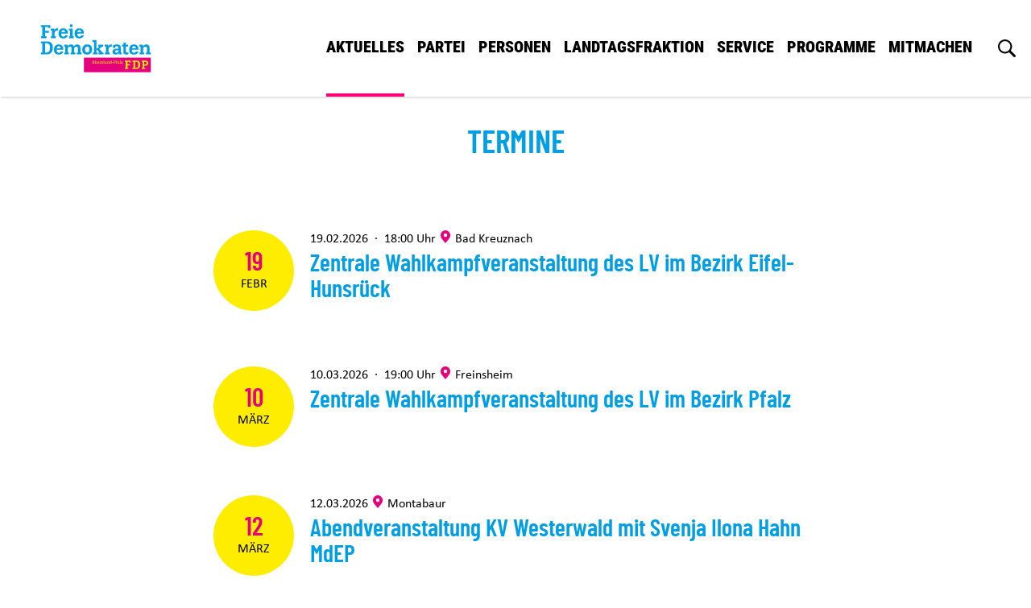

--- FILE ---
content_type: text/html; charset=UTF-8
request_url: https://www.fdp-rlp.de/termine?page=1
body_size: 8077
content:
<!DOCTYPE html>
<html lang="de" dir="ltr" prefix="og: https://ogp.me/ns#">
  <head>
    <meta charset="utf-8" />
<script>var _paq = _paq || [];(function(){var u=(("https:" == document.location.protocol) ? "https://webstats.liberale.de/" : "http://webstats.liberale.de/");_paq.push(["setSiteId", "44"]);_paq.push(["setTrackerUrl", u+"matomo.php"]);_paq.push(["setDoNotTrack", 1]);if (!window.matomo_search_results_active) {_paq.push(["requireCookieConsent"]);_paq.push(["trackPageView"]);}_paq.push(["setIgnoreClasses", ["no-tracking","colorbox"]]);_paq.push(["enableLinkTracking"]);var d=document,g=d.createElement("script"),s=d.getElementsByTagName("script")[0];g.type="text/javascript";g.defer=true;g.async=true;g.src=u+"matomo.js";s.parentNode.insertBefore(g,s);})();</script>
<link rel="canonical" href="https://www.fdp-rlp.de/termine" />
<meta property="og:image" content="https://www.fdp-rlp.de/themes/custom/uv_theme/src/images/Sharepic_rheinland-pfalz.png" />
<meta property="og:image:url" content="https://www.fdp-rlp.de/themes/custom/uv_theme/src/images/Sharepic_rheinland-pfalz.png" />
<meta property="og:image:secure_url" content="https://www.fdp-rlp.de/themes/custom/uv_theme/src/images/Sharepic_rheinland-pfalz.png" />
<meta name="twitter:card" content="summary_large_image" />
<meta name="twitter:image" content="https://www.fdp-rlp.de/themes/custom/uv_theme/src/images/Sharepic_rheinland-pfalz.png" />
<meta name="Generator" content="Drupal 10 (https://www.drupal.org)" />
<meta name="MobileOptimized" content="width" />
<meta name="HandheldFriendly" content="true" />
<meta name="viewport" content="width=device-width, initial-scale=1.0" />
<link rel="icon" href="/themes/custom/uv_theme/favicon.ico" type="image/vnd.microsoft.icon" />

    <title>Termine | FDP Landesverband Rheinland-Pfalz</title>
    <link rel="stylesheet" media="all" href="/sites/default/files/css/css_WYPj8Iqe8xlo4BGJRAQ-vzGU8z9Eiw2wU936RQam63A.css?delta=0&amp;language=de&amp;theme=uv_theme&amp;include=eJxtjEEOgzAMBD9k4SdFbrIFgxMjGlPK61tV9NbLjmYOezM5X2wuRdtI2Tdw2WIVG2SWgxApuy-KD-pqKi2D_8VUcJewTji6aVt-L5dS7KlPqOAq2mhXPB_83aF6CcMbPiI1Xg" />
<link rel="stylesheet" media="all" href="/sites/default/files/css/css_G7IFmL9-q6u5fUY-h1Psu38OYX95VlDaolMnOVB01Ec.css?delta=1&amp;language=de&amp;theme=uv_theme&amp;include=eJxtjEEOgzAMBD9k4SdFbrIFgxMjGlPK61tV9NbLjmYOezM5X2wuRdtI2Tdw2WIVG2SWgxApuy-KD-pqKi2D_8VUcJewTji6aVt-L5dS7KlPqOAq2mhXPB_83aF6CcMbPiI1Xg" />

    <script src="/sites/default/files/js/js_Y5uZ735o3JsfFhkJBG7hb38Sg-BQ8eaRWI_5WN9dRlI.js?scope=header&amp;delta=0&amp;language=de&amp;theme=uv_theme&amp;include=[base64]"></script>

  </head>
  <body class="path-termine">
        <a href="#main-content" class="visually-hidden focusable skip-link">
      Direkt zum Inhalt
    </a>
    
      <div class="dialog-off-canvas-main-canvas" data-off-canvas-main-canvas>
    <!--<div class="debug">
  rheinland-pfalz
</div>-->

<header class="header" id="header">
  <div class="header-wrapper">

    <div class="logo-wrapper">
      <a href="/" title="Zur Startseite">
        <svg class="logo" aria-label="Logo ">
          <use xlink:href="#Logo-rheinland-pfalz"></use>
        </svg>
      </a>
    </div>

    <div class="main-nav-wrapper">
      
        <div class="region region-header">
    <div class="region-wrapper">

      <nav aria-label="block-uv-theme-mainnavigation-menu" id="block-uv-theme-mainnavigation" class="block block-menu navigation menu--main">
            
  

        
              <ul class="menu">
                            <li class="menu-expanded menu-active-trail">
                              <span>Aktuelles</span>
                                        
                                          <ul class="menu">
                            <li>
          <a href="/aktuell" data-drupal-link-system-path="aktuell">Neuigkeiten</a>
                  </li>
                              <li class="menu-active-trail">
          <a href="/termine" data-drupal-link-system-path="termine">Termine</a>
                  </li>
              </ul>
  
                                                              </li>
                              <li class="menu-expanded">
                              <span>Partei</span>
                                        
                                          <ul class="menu">
                            <li>
          <a href="/landesparteitag" data-drupal-link-system-path="node/476">Landesparteitag</a>
                  </li>
                              <li>
          <a href="/landeshauptausschuss" data-drupal-link-system-path="node/435">Landeshauptausschuss</a>
                  </li>
                              <li>
          <a href="/landesfachausschuesse" data-drupal-link-system-path="node/436">Landesfachausschüsse</a>
                  </li>
                              <li>
          <a href="/bezirksverbaende" data-drupal-link-system-path="node/437">Bezirksverbände</a>
                  </li>
                              <li>
          <a href="/kreisverbaende" data-drupal-link-system-path="node/448">Kreisverbände</a>
                  </li>
                              <li>
          <a href="/satzungen-der-fdp-rheinland-pfalz" data-drupal-link-system-path="node/426">Satzung</a>
                  </li>
                              <li>
          <a href="/beschluesse" data-drupal-link-system-path="beschluesse">Beschlüsse</a>
                  </li>
                              <li>
          <a href="/liberales-netzwerk" data-drupal-link-system-path="node/441">Liberales Netzwerk</a>
                  </li>
              </ul>
  
                                                              </li>
                              <li class="menu-expanded">
                              <span>Personen</span>
                                        
                                          <ul class="menu">
                            <li>
          <a href="/landesvorstand-fdp-rheinland-pfalz" data-drupal-link-system-path="node/409">Landesvorstand</a>
                  </li>
                              <li>
          <a href="/landtagsabgeordnete" data-drupal-link-system-path="node/440">Landtagsabgeordnete</a>
                  </li>
                              <li>
          <a href="/ombudsperson" data-drupal-link-system-path="node/665">Ombudsperson</a>
                  </li>
                              <li>
          <a href="/vertrauenspersonen" data-drupal-link-system-path="node/491">Vertrauenspersonen</a>
                  </li>
              </ul>
  
                                                              </li>
                              <li>
          <a href="https://www.fdp-fraktion-rlp.de/" title="Homepage der FDP Landtagsfraktion RLP">Landtagsfraktion</a>
                  </li>
                              <li class="menu-expanded">
                              <span>Service</span>
                                        
                                          <ul class="menu">
                            <li>
          <a href="/landesgeschaeftsstelle" data-drupal-link-system-path="node/487">Landesgeschäftsstelle</a>
                  </li>
                              <li>
          <a href="/werbemittel" data-drupal-link-system-path="node/490">Werbemittel</a>
                  </li>
                              <li>
          <a href="/offene-stellen-im-landesverband" data-drupal-link-system-path="node/489">Jobs</a>
                  </li>
              </ul>
  
                                                              </li>
                              <li class="menu-expanded">
                              <span>Programme</span>
                                        
                                          <ul class="menu">
                            <li>
          <a href="/landtagswahl" data-drupal-link-system-path="node/509">Landtagswahl</a>
                  </li>
              </ul>
  
                                                              </li>
                              <li class="menu-expanded">
                              <span>Mitmachen</span>
                                        
                                          <ul class="menu">
                            <li>
          <a href="https://mitgliedwerden.fdp.de/">Mitglied werden!</a>
                  </li>
                              <li>
          <a href="/spenden" title="Spenden" data-drupal-link-system-path="node/484">Spenden</a>
                  </li>
              </ul>
  
                                                              </li>
              </ul>
  


  </nav>


      <div class="lupe-and-hamburger-menu">

        
        <div id="menusearchlupe-mobile" class="menusearchlupe mobile">
          <a href="/search" aria-label="Suche">
            <svg alt="Suche" width="22" height="22">
              <use xlink:href="#lupe"></use>
            </svg>
          </a>
        </div>

        <span id="hamburger" class="mm-sticky">
          <a href="#combined-menu-navigation" class="mburger mburger--collapse">
            <b></b>
            <b></b>
            <b></b>
            <span class="visually-hidden">Menü öffnen</span>
          </a>
        </span>
      </div>

    </div>
  </div>

      
      <div id="menusearchlupe-desktop" class="menusearchlupe desktop">
        <a href="/search" aria-label="zur Suche">
          <svg width="22" height="22" role="img" aria-label="Such-Icon">
            <use xlink:href="#lupe"></use>
          </svg>
        </a>
      </div>

      
    </div>

  </div>
</header>
<main id="main-content">

    <div class="region region-content">
    <div data-drupal-messages-fallback class="hidden"></div><div id="block-uv-theme-content" class="block block-system block-system-main-block">
  
    
      <div class="views-element-container">

<div class="view-page view view-uv-lv-nodes view-id-uv_lv_nodes view-display-id-page_termine js-view-dom-id-eb1b5f67f1e0b2bc3f14f048976a13ef4897b3b537fcfb495e02dee79e691db8">

  
      
        <h1 class="view-title">
    <span>Termine</span>
    <span class="element-invisible"> - FDP Landesverband Rheinland-Pfalz</span>
  </h1>


        
      
      <div data-drupal-views-infinite-scroll-content-wrapper class="views-infinite-scroll-content-wrapper clearfix"><div class="grid item-list">
  
  <ul class="rheinland-pfalz">
          <li>
    


<a href="/termin/zentrale-wahlkampfveranstaltung-des-lv-im-bezirk-eifel-hunsrueck" class="mode-list ntype-event">

  <div class="event-start">
    <span class="day">19</span>
    <span class="month">Febr</span>
  </div>

  <div class="event-content">
    <div>
      <div class="event-meta">

                      <div class="date-wrapper">

                              <div class="start">
                  <span class="date_start">19.02.2026</span>
                                      <span class="mobile-hidden middle-dot"></span>
                    <span class="mobile-hidden">
                      18:00 Uhr                    </span>
                                  </div>
              
                          </div>
          

                          <span class="geolocation">
                <svg alt="Geolocation" width="12" height="16">
                  <use xlink:href="#geomarker"></use>
                </svg>
                <span class="locality">
                  Bad Kreuznach
                </span>
              </span>
            
      </div>
      <div class="event-description">
        <h2 class="hyphenate">
    Zentrale Wahlkampfveranstaltung des LV im Bezirk Eifel-Hunsrück

</h2>
      </div>
    </div>
  </div>

</a>

</li>
          <li>
    


<a href="/termin/zentrale-wahlkampfveranstaltung-des-lv-im-bezirk-pfalz" class="mode-list ntype-event">

  <div class="event-start">
    <span class="day">10</span>
    <span class="month">März</span>
  </div>

  <div class="event-content">
    <div>
      <div class="event-meta">

                      <div class="date-wrapper">

                              <div class="start">
                  <span class="date_start">10.03.2026</span>
                                      <span class="mobile-hidden middle-dot"></span>
                    <span class="mobile-hidden">
                      19:00 Uhr                    </span>
                                  </div>
              
                          </div>
          

                          <span class="geolocation">
                <svg alt="Geolocation" width="12" height="16">
                  <use xlink:href="#geomarker"></use>
                </svg>
                <span class="locality">
                  Freinsheim
                </span>
              </span>
            
      </div>
      <div class="event-description">
        <h2 class="hyphenate">
    Zentrale Wahlkampfveranstaltung des LV im Bezirk Pfalz

</h2>
      </div>
    </div>
  </div>

</a>

</li>
          <li>
    


<a href="/termin/abendveranstaltung-kv-westerwald-mit-svenja-ilona-hahn-mdep" class="mode-list ntype-event">

  <div class="event-start">
    <span class="day">12</span>
    <span class="month">März</span>
  </div>

  <div class="event-content">
    <div>
      <div class="event-meta">

                      <div class="date-wrapper">

                              <div class="start">
                  <span class="date_start">12.03.2026</span>
                                  </div>
              
                          </div>
          

                          <span class="geolocation">
                <svg alt="Geolocation" width="12" height="16">
                  <use xlink:href="#geomarker"></use>
                </svg>
                <span class="locality">
                  Montabaur
                </span>
              </span>
            
      </div>
      <div class="event-description">
        <h2 class="hyphenate">
    Abendveranstaltung KV Westerwald mit Svenja Ilona Hahn MdEP

</h2>
      </div>
    </div>
  </div>

</a>

</li>
          <li>
    
        

<a href="/termin/get-out-vote-wochenende-der-julis" class="mode-list ntype-event">

  <div class="event-start">
    <span class="day">13</span>
    <span class="month">März</span>
  </div>

  <div class="event-content">
    <div>
      <div class="event-meta">

                      <div class="date-wrapper">

                              <div class="start">
                  <span class="date_start">13.03.2026</span>
                                      <span class="mobile-hidden middle-dot"></span>
                    <span class="mobile-hidden">
                      18:30 Uhr                    </span>
                                  </div>
              
                                                <div>
                
                                  <span class="date_end"> bis 15.03.2026</span>
                                      <span class="mobile-hidden middle-dot"></span>
                    <span class="mobile-hidden">15:00 Uhr&nbsp;</span>
                                                  </div>
                          </div>
          

            
      </div>
      <div class="event-description">
        <h2 class="hyphenate">
    Get-out-the-vote-Wochenende der JuLis

</h2>
      </div>
    </div>
  </div>

</a>

</li>
          <li>
    


<a href="/termin/abendveranstaltung-kv-westerwald-mit-staatsministerin-dr-lydia-hueskens-mdl" class="mode-list ntype-event">

  <div class="event-start">
    <span class="day">14</span>
    <span class="month">März</span>
  </div>

  <div class="event-content">
    <div>
      <div class="event-meta">

                      <div class="date-wrapper">

                              <div class="start">
                  <span class="date_start">14.03.2026</span>
                                  </div>
              
                          </div>
          

            
      </div>
      <div class="event-description">
        <h2 class="hyphenate">
    Abendveranstaltung KV Westerwald mit Staatsministerin Dr. Lydia Hüskens MdL

</h2>
      </div>
    </div>
  </div>

</a>

</li>
          <li>
    


<a href="/termin/zentrale-wahlkampfveranstaltung-des-lv-im-bezirk-rheinhessen-vorderpfalz" class="mode-list ntype-event">

  <div class="event-start">
    <span class="day">18</span>
    <span class="month">März</span>
  </div>

  <div class="event-content">
    <div>
      <div class="event-meta">

                      <div class="date-wrapper">

                              <div class="start">
                  <span class="date_start">18.03.2026</span>
                                      <span class="mobile-hidden middle-dot"></span>
                    <span class="mobile-hidden">
                      19:00 Uhr                    </span>
                                  </div>
              
                          </div>
          

                          <span class="geolocation">
                <svg alt="Geolocation" width="12" height="16">
                  <use xlink:href="#geomarker"></use>
                </svg>
                <span class="locality">
                  Mainz
                </span>
              </span>
            
      </div>
      <div class="event-description">
        <h2 class="hyphenate">
    Zentrale Wahlkampfveranstaltung des LV im Bezirk Rheinhessen-Vorderpfalz

</h2>
      </div>
    </div>
  </div>

</a>

</li>
    
  </ul>

</div>
</div>

  
      
<ul class="js-pager__items pager" data-drupal-views-infinite-scroll-pager>
  <li class="pager__item">
    <a href="?page=2" rel="next">
      Mehr laden
              <svg alt="mehr laden" width="8" height="12">
          <use xlink:href="#arrow"></use>
        </svg>
          </a>
  </li>
</ul>

          </div>
</div>

  </div>

  </div>


  
  
</main>

  <footer class="footer" id="footer">

    
    
  <div class="region-footer">
    <div class="region-wrapper footer">

      <div class="social-media">
                

<ul class="area-footer">

  
    
      
      <li>
        <a href="https://www.facebook.com/fdprlp"
           target="_blank" rel="noopener noreferrer"
           aria-label="Link zu unserem Facebook Profil">
          <svg alt="Facebook" class="menu-icon-fb">
            <use xlink:href="#facebook"></use>
          </svg>
          <span>Facebook</span>
        </a>
      </li>

      
    
  
    
      
      <li>
        <a href="https://twitter.com/fdprlp"
           target="_blank" rel="noopener noreferrer"
           aria-label="Link zu unserem X Profil">
          <svg alt="X" class="menu-icon-tw">
            <use xlink:href="#x"></use>
          </svg>
          <span>X</span>
        </a>
      </li>

      
    
  
    
      
      <li>
        <a href="https://www.instagram.com/fdp_rlp"
           target="_blank" rel="noopener noreferrer"
           aria-label="Link zu unserem Instagram Profil">
          <svg alt="Instagram" class="menu-icon-ig">
            <use xlink:href="#instagram"></use>
          </svg>
          <span>Instagram</span>
        </a>
      </li>

      
    
  
    
  
    
  
    
      
      <li>
        <a href="https://youtube.com/fdprlp"
           target="_blank" rel="noopener noreferrer"
           aria-label="Link zu unserem youtube Profil">
          <svg alt="youtube" class="menu-icon-youtube">
            <use xlink:href="#youtube"></use>
          </svg>
          <span>youtube</span>
        </a>
      </li>

      
    
  
    
  
  </ul>
      </div>

      
      <nav aria-label="block-footer-menu" id="block-footer" class="block block-menu navigation menu--footer">
            
  

        
              <ul class="menu">
                    <li class="menu-item">
        <a href="/datenschutzerklaerung" data-drupal-link-system-path="node/405">Datenschutzerklärung</a>
              </li>
                <li class="menu-item">
        <a href="/impressum" data-drupal-link-system-path="node/404">Impressum</a>
              </li>
        </ul>
  



  </nav>


            

                  <div class="footer-logo">
            <a href="/" title="Zur Startseite" aria-label="Zur Startseite">
              <svg class="logo-bottom" alt="Logo">
                <use xlink:href="#Logo-rheinland-pfalz"></use>
              </svg>
            </a>
          </div>
                  </div>
  </div>


    
  </footer>

  </div>

    
    <div id="svg-icons"></div>
    <script type="application/json" data-drupal-selector="drupal-settings-json">{"path":{"baseUrl":"\/","pathPrefix":"","currentPath":"termine","currentPathIsAdmin":false,"isFront":false,"currentLanguage":"de","currentQuery":{"page":"1"}},"pluralDelimiter":"\u0003","suppressDeprecationErrors":true,"ajaxPageState":{"libraries":"[base64]","theme":"uv_theme","theme_token":null},"ajaxTrustedUrl":[],"matomo":{"disableCookies":false,"trackMailto":true},"data":{"extlink":{"extTarget":true,"extTargetAppendNewWindowDisplay":false,"extTargetAppendNewWindowLabel":"(opens in a new window)","extTargetNoOverride":false,"extNofollow":false,"extTitleNoOverride":false,"extNoreferrer":false,"extFollowNoOverride":false,"extClass":"0","extLabel":"(Link ist extern)","extImgClass":false,"extSubdomains":true,"extExclude":"shop\\.freiheit\\.org","extInclude":".*\\.pdf","extCssExclude":"","extCssInclude":"","extCssExplicit":"","extAlert":false,"extAlertText":"Dieser Link f\u00fchrt Sie zu einer externen Website. Wir sind nicht f\u00fcr deren Inhalte verantwortlich.","extHideIcons":false,"mailtoClass":"0","telClass":"tel","mailtoLabel":"(Link sendet E-Mail)","telLabel":"(link is a phone number)","extUseFontAwesome":false,"extIconPlacement":"append","extPreventOrphan":false,"extFaLinkClasses":"fa fa-external-link","extFaMailtoClasses":"fa fa-envelope-o","extAdditionalLinkClasses":"","extAdditionalMailtoClasses":"","extAdditionalTelClasses":"","extFaTelClasses":"fa fa-phone","allowedDomains":null,"extExcludeNoreferrer":""}},"eu_cookie_compliance":{"cookie_policy_version":"1.0.0","popup_enabled":true,"popup_agreed_enabled":false,"popup_hide_agreed":false,"popup_clicking_confirmation":false,"popup_scrolling_confirmation":false,"popup_html_info":"\u003Cdiv role=\u0022alertdialog\u0022 aria-labelledby=\u0022popup-text\u0022  class=\u0022eu-cookie-compliance-banner eu-cookie-compliance-banner-info eu-cookie-compliance-banner--categories\u0022\u003E\n  \u003Cdiv class=\u0022popup-content info eu-cookie-compliance-content\u0022\u003E\n\n  \u003Cdiv id=\u0022container\u0022\u003E\n    \u003Cdiv class=\u0022content-wrapper\u0022\u003E\n      \u003Cdiv class=\u0022wrapper\u0022\u003E\n                  \u003Cdiv id=\u0022intro\u0022\u003E\n            \n            \u003Cp\u003EUm unsere Webseite f\u00fcr Sie optimal zu gestalten und fortlaufend zu verbessern, sowie zur interessensgerechten Ausspielung unserer Angebote verarbeiten wir Ihre Daten und arbeiten mit Cookies.\u003C\/p\u003E\n\n\n                \u003C\/div\u003E\n                \u003Cdiv class=\u0022function-wrapper\u0022\u003E\n          \u003Cdiv class=\u0022left-function\u0022\u003E\n                          \u003Ch2\u003ETechnisch notwendigen Funktionsumfang verwenden.\u003C\/h2\u003E\n            \n                          \u003Cp\u003EWir nutzen Ihre Daten ausschlie\u00dflich, um die technisch notwendige Funktionsf\u00e4higkeit zu gew\u00e4hrleisten. Die Verarbeitung findet nur auf unseren eigenen Systemen statt. Auf einigen Seiten k\u00f6nnen daher Inhalte nichtangezeigt werden. Sie k\u00f6nnen den Zugriff auf die Inhalte ggf. individuell freischalten.\u003C\/p\u003E\n            \n          \n            \u003Cbutton type=\u0022button\u0022 id=\u0022consent-overlay-submit-necessary\u0022 class=\u0022button withdraw-consent-button\u0022\u003ETechnisch notwendiger Funktionsumfang\u003C\/button\u003E\n          \u003C\/div\u003E\n\n          \u003Cdiv class=\u0022right-function\u0022\u003E\n                         \u003Ch2\u003EAlle Funktionen verwenden\u003C\/h2\u003E\n            \n                         \u003Cp\u003EDazu verarbeiten wir Daten auf unseren eigenen Systemen. Dar\u00fcber hinaus integrieren wir von externen Anbietern Inhalte wie Videos oder Karten und tauschen mit einigen Anbietern Daten zur Webanalyse aus.\u003C\/p\u003E\n            \n            \n                              \u003Cdiv class=\u0022uv-gdpr-show-cookie-list-wrapper\u0022\u003E\n                  \u003Cspan class=\u0022uv-gdpr-show-cookie-list\u0022\u003EListe der Anbieter anzeigen\u003C\/span\u003E\n                  \u003Cp class=\u0022uv-gdpr-cookie-list visually-hidden\u0022\u003E\n                    \u003Cspan\u003EListe der Anbieter:\u003C\/span\u003E\n                    Facebook Embed \/ Facebook Connect, Google Maps Embed, Instagram Embed, Matomo, Twitter Embed, Youtube Embed\n                  \u003C\/p\u003E\n                \u003C\/div\u003E\n              \n              \u003Cdiv id=\u0022eu-cookie-compliance-categories\u0022 class=\u0022eu-cookie-compliance-categories visually-hidden\u0022\u003E\n                                  \u003Cdiv class=\u0022eu-cookie-compliance-category\u0022\u003E\n                    \u003Cdiv\u003E\n                      \u003Cinput type=\u0022checkbox\u0022 name=\u0022cookie-categories\u0022 id=\u0022cookie-category-facebook_embed\u0022\n                            value=\u0022facebook_embed\u0022\n                                                         \u003E\n                      \u003Clabel for=\u0022cookie-category-facebook_embed\u0022\u003EFacebook Embed \/ Facebook Connect\u003C\/label\u003E\n                    \u003C\/div\u003E\n\n                                      \u003C\/div\u003E\n                                  \u003Cdiv class=\u0022eu-cookie-compliance-category\u0022\u003E\n                    \u003Cdiv\u003E\n                      \u003Cinput type=\u0022checkbox\u0022 name=\u0022cookie-categories\u0022 id=\u0022cookie-category-matomo\u0022\n                            value=\u0022matomo\u0022\n                                                         \u003E\n                      \u003Clabel for=\u0022cookie-category-matomo\u0022\u003EMatomo\u003C\/label\u003E\n                    \u003C\/div\u003E\n\n                                      \u003C\/div\u003E\n                                  \u003Cdiv class=\u0022eu-cookie-compliance-category\u0022\u003E\n                    \u003Cdiv\u003E\n                      \u003Cinput type=\u0022checkbox\u0022 name=\u0022cookie-categories\u0022 id=\u0022cookie-category-twitter_embed\u0022\n                            value=\u0022twitter_embed\u0022\n                                                         \u003E\n                      \u003Clabel for=\u0022cookie-category-twitter_embed\u0022\u003ETwitter Embed\u003C\/label\u003E\n                    \u003C\/div\u003E\n\n                                      \u003C\/div\u003E\n                                  \u003Cdiv class=\u0022eu-cookie-compliance-category\u0022\u003E\n                    \u003Cdiv\u003E\n                      \u003Cinput type=\u0022checkbox\u0022 name=\u0022cookie-categories\u0022 id=\u0022cookie-category-instagram_embed\u0022\n                            value=\u0022instagram_embed\u0022\n                                                         \u003E\n                      \u003Clabel for=\u0022cookie-category-instagram_embed\u0022\u003EInstagram Embed\u003C\/label\u003E\n                    \u003C\/div\u003E\n\n                                      \u003C\/div\u003E\n                                  \u003Cdiv class=\u0022eu-cookie-compliance-category\u0022\u003E\n                    \u003Cdiv\u003E\n                      \u003Cinput type=\u0022checkbox\u0022 name=\u0022cookie-categories\u0022 id=\u0022cookie-category-youtube_embed\u0022\n                            value=\u0022youtube_embed\u0022\n                                                         \u003E\n                      \u003Clabel for=\u0022cookie-category-youtube_embed\u0022\u003EYoutube Embed\u003C\/label\u003E\n                    \u003C\/div\u003E\n\n                                      \u003C\/div\u003E\n                                  \u003Cdiv class=\u0022eu-cookie-compliance-category\u0022\u003E\n                    \u003Cdiv\u003E\n                      \u003Cinput type=\u0022checkbox\u0022 name=\u0022cookie-categories\u0022 id=\u0022cookie-category-google_maps_embed\u0022\n                            value=\u0022google_maps_embed\u0022\n                                                         \u003E\n                      \u003Clabel for=\u0022cookie-category-google_maps_embed\u0022\u003EGoogle Maps Embed\u003C\/label\u003E\n                    \u003C\/div\u003E\n\n                                      \u003C\/div\u003E\n                              \u003C\/div\u003E\n\n                          \n            \u003Cbutton type=\u0022button\u0022 id=\u0022consent-overlay-submit-all\u0022 class=\u0022button agree-button eu-cookie-compliance-default-button\u0022\u003EIch stimme zu\u003C\/button\u003E\n            \u003Cbutton type=\u0022button\u0022 id=\u0022consent-overlay-submit-preferences\u0022 class=\u0022button eu-cookie-compliance-save-preferences-button visually-hidden\u0022\u003EIch stimme zu\u003C\/button\u003E\n          \u003C\/div\u003E\n        \u003C\/div\u003E\n                  \u003Cdiv id=\u0022outro\u0022\u003E\n            \u003Cp\u003ELesen Sie alle Details in unseren \u003Ca href=\u0022https:\/\/www.fdp-rlp.de\/datenschutz\u0022\u003EDatenschutzbestimmungen.\u003C\/a\u003E Sie k\u00f6nnen Ihre hier abgegebene Einwilligung jederzeit einsehen und widerrufen.\u003C\/p\u003E\n          \u003C\/div\u003E\n              \u003C\/div\u003E\n    \u003C\/div\u003E\n  \u003C\/div\u003E\n\n  \u003Cdiv class=\u0022privacy-impressum\u0022\u003E\u003Cp\u003E\u003Ca href=\u0022\/node\/405\u0022\u003EDatenschutz\u003C\/a\u003E\u0026nbsp; \u003Ca href=\u0022\/node\/404\u0022\u003EImpressum\u003C\/a\u003E\u003C\/p\u003E\u003C\/div\u003E\n\n\u003C\/div\u003E","use_mobile_message":false,"mobile_popup_html_info":"\u003Cdiv role=\u0022alertdialog\u0022 aria-labelledby=\u0022popup-text\u0022  class=\u0022eu-cookie-compliance-banner eu-cookie-compliance-banner-info eu-cookie-compliance-banner--categories\u0022\u003E\n  \u003Cdiv class=\u0022popup-content info eu-cookie-compliance-content\u0022\u003E\n\n  \u003Cdiv id=\u0022container\u0022\u003E\n    \u003Cdiv class=\u0022content-wrapper\u0022\u003E\n      \u003Cdiv class=\u0022wrapper\u0022\u003E\n                  \u003Cdiv id=\u0022intro\u0022\u003E\n            \n            \u003Cp\u003EUm unsere Webseite f\u00fcr Sie optimal zu gestalten und fortlaufend zu verbessern, sowie zur interessensgerechten Ausspielung unserer Angebote verarbeiten wir Ihre Daten und arbeiten mit Cookies.\u003C\/p\u003E\n\n\n                \u003C\/div\u003E\n                \u003Cdiv class=\u0022function-wrapper\u0022\u003E\n          \u003Cdiv class=\u0022left-function\u0022\u003E\n                          \u003Ch2\u003ETechnisch notwendigen Funktionsumfang verwenden.\u003C\/h2\u003E\n            \n                          \u003Cp\u003EWir nutzen Ihre Daten ausschlie\u00dflich, um die technisch notwendige Funktionsf\u00e4higkeit zu gew\u00e4hrleisten. Die Verarbeitung findet nur auf unseren eigenen Systemen statt. Auf einigen Seiten k\u00f6nnen daher Inhalte nichtangezeigt werden. Sie k\u00f6nnen den Zugriff auf die Inhalte ggf. individuell freischalten.\u003C\/p\u003E\n            \n          \n            \u003Cbutton type=\u0022button\u0022 id=\u0022consent-overlay-submit-necessary\u0022 class=\u0022button withdraw-consent-button\u0022\u003ETechnisch notwendiger Funktionsumfang\u003C\/button\u003E\n          \u003C\/div\u003E\n\n          \u003Cdiv class=\u0022right-function\u0022\u003E\n                         \u003Ch2\u003EAlle Funktionen verwenden\u003C\/h2\u003E\n            \n                         \u003Cp\u003EDazu verarbeiten wir Daten auf unseren eigenen Systemen. Dar\u00fcber hinaus integrieren wir von externen Anbietern Inhalte wie Videos oder Karten und tauschen mit einigen Anbietern Daten zur Webanalyse aus.\u003C\/p\u003E\n            \n            \n                              \u003Cdiv class=\u0022uv-gdpr-show-cookie-list-wrapper\u0022\u003E\n                  \u003Cspan class=\u0022uv-gdpr-show-cookie-list\u0022\u003EListe der Anbieter anzeigen\u003C\/span\u003E\n                  \u003Cp class=\u0022uv-gdpr-cookie-list visually-hidden\u0022\u003E\n                    \u003Cspan\u003EListe der Anbieter:\u003C\/span\u003E\n                    Facebook Embed \/ Facebook Connect, Google Maps Embed, Instagram Embed, Matomo, Twitter Embed, Youtube Embed\n                  \u003C\/p\u003E\n                \u003C\/div\u003E\n              \n              \u003Cdiv id=\u0022eu-cookie-compliance-categories\u0022 class=\u0022eu-cookie-compliance-categories visually-hidden\u0022\u003E\n                                  \u003Cdiv class=\u0022eu-cookie-compliance-category\u0022\u003E\n                    \u003Cdiv\u003E\n                      \u003Cinput type=\u0022checkbox\u0022 name=\u0022cookie-categories\u0022 id=\u0022cookie-category-facebook_embed\u0022\n                            value=\u0022facebook_embed\u0022\n                                                         \u003E\n                      \u003Clabel for=\u0022cookie-category-facebook_embed\u0022\u003EFacebook Embed \/ Facebook Connect\u003C\/label\u003E\n                    \u003C\/div\u003E\n\n                                      \u003C\/div\u003E\n                                  \u003Cdiv class=\u0022eu-cookie-compliance-category\u0022\u003E\n                    \u003Cdiv\u003E\n                      \u003Cinput type=\u0022checkbox\u0022 name=\u0022cookie-categories\u0022 id=\u0022cookie-category-matomo\u0022\n                            value=\u0022matomo\u0022\n                                                         \u003E\n                      \u003Clabel for=\u0022cookie-category-matomo\u0022\u003EMatomo\u003C\/label\u003E\n                    \u003C\/div\u003E\n\n                                      \u003C\/div\u003E\n                                  \u003Cdiv class=\u0022eu-cookie-compliance-category\u0022\u003E\n                    \u003Cdiv\u003E\n                      \u003Cinput type=\u0022checkbox\u0022 name=\u0022cookie-categories\u0022 id=\u0022cookie-category-twitter_embed\u0022\n                            value=\u0022twitter_embed\u0022\n                                                         \u003E\n                      \u003Clabel for=\u0022cookie-category-twitter_embed\u0022\u003ETwitter Embed\u003C\/label\u003E\n                    \u003C\/div\u003E\n\n                                      \u003C\/div\u003E\n                                  \u003Cdiv class=\u0022eu-cookie-compliance-category\u0022\u003E\n                    \u003Cdiv\u003E\n                      \u003Cinput type=\u0022checkbox\u0022 name=\u0022cookie-categories\u0022 id=\u0022cookie-category-instagram_embed\u0022\n                            value=\u0022instagram_embed\u0022\n                                                         \u003E\n                      \u003Clabel for=\u0022cookie-category-instagram_embed\u0022\u003EInstagram Embed\u003C\/label\u003E\n                    \u003C\/div\u003E\n\n                                      \u003C\/div\u003E\n                                  \u003Cdiv class=\u0022eu-cookie-compliance-category\u0022\u003E\n                    \u003Cdiv\u003E\n                      \u003Cinput type=\u0022checkbox\u0022 name=\u0022cookie-categories\u0022 id=\u0022cookie-category-youtube_embed\u0022\n                            value=\u0022youtube_embed\u0022\n                                                         \u003E\n                      \u003Clabel for=\u0022cookie-category-youtube_embed\u0022\u003EYoutube Embed\u003C\/label\u003E\n                    \u003C\/div\u003E\n\n                                      \u003C\/div\u003E\n                                  \u003Cdiv class=\u0022eu-cookie-compliance-category\u0022\u003E\n                    \u003Cdiv\u003E\n                      \u003Cinput type=\u0022checkbox\u0022 name=\u0022cookie-categories\u0022 id=\u0022cookie-category-google_maps_embed\u0022\n                            value=\u0022google_maps_embed\u0022\n                                                         \u003E\n                      \u003Clabel for=\u0022cookie-category-google_maps_embed\u0022\u003EGoogle Maps Embed\u003C\/label\u003E\n                    \u003C\/div\u003E\n\n                                      \u003C\/div\u003E\n                              \u003C\/div\u003E\n\n                          \n            \u003Cbutton type=\u0022button\u0022 id=\u0022consent-overlay-submit-all\u0022 class=\u0022button agree-button eu-cookie-compliance-default-button\u0022\u003EIch stimme zu\u003C\/button\u003E\n            \u003Cbutton type=\u0022button\u0022 id=\u0022consent-overlay-submit-preferences\u0022 class=\u0022button eu-cookie-compliance-save-preferences-button visually-hidden\u0022\u003EIch stimme zu\u003C\/button\u003E\n          \u003C\/div\u003E\n        \u003C\/div\u003E\n                  \u003Cdiv id=\u0022outro\u0022\u003E\n            \u003Cp\u003ELesen Sie alle Details in unseren \u003Ca href=\u0022https:\/\/www.fdp-rlp.de\/datenschutz\u0022\u003EDatenschutzbestimmungen.\u003C\/a\u003E Sie k\u00f6nnen Ihre hier abgegebene Einwilligung jederzeit einsehen und widerrufen.\u003C\/p\u003E\n          \u003C\/div\u003E\n              \u003C\/div\u003E\n    \u003C\/div\u003E\n  \u003C\/div\u003E\n\n  \u003Cdiv class=\u0022privacy-impressum\u0022\u003E\u003Cp\u003E\u003Ca href=\u0022\/node\/405\u0022\u003EDatenschutz\u003C\/a\u003E\u0026nbsp; \u003Ca href=\u0022\/node\/404\u0022\u003EImpressum\u003C\/a\u003E\u003C\/p\u003E\u003C\/div\u003E\n\n\u003C\/div\u003E","mobile_breakpoint":768,"popup_html_agreed":false,"popup_use_bare_css":false,"popup_height":"auto","popup_width":"100%","popup_delay":1000,"popup_link":"\/","popup_link_new_window":true,"popup_position":false,"fixed_top_position":true,"popup_language":"de","store_consent":true,"better_support_for_screen_readers":false,"cookie_name":"","reload_page":false,"domain":"fdp-rlp.de","domain_all_sites":false,"popup_eu_only":false,"popup_eu_only_js":false,"cookie_lifetime":100,"cookie_session":0,"set_cookie_session_zero_on_disagree":0,"disagree_do_not_show_popup":false,"method":"categories","automatic_cookies_removal":true,"allowed_cookies":"uv-*\r\ncookie-agreed-status\r\ncookie-agreed-timestamp\r\nmatomo:_pk_id*\r\nmatomo:_pk_ses*","withdraw_markup":"\u003Cbutton type=\u0022button\u0022 class=\u0022eu-cookie-withdraw-tab\u0022\u003EDatenschutzeinstellungen\u003C\/button\u003E\n\u003Cdiv aria-labelledby=\u0022popup-text\u0022 class=\u0022eu-cookie-withdraw-banner\u0022\u003E\n  \u003Cdiv class=\u0022popup-content info eu-cookie-compliance-content\u0022\u003E\n    \u003Cdiv id=\u0022popup-text\u0022 class=\u0022eu-cookie-compliance-message\u0022 role=\u0022document\u0022\u003E\n      \u003Ch2\u003EWir verwenden Cookies auf dieser Website, um das Nutzungserlebnis zu verbessern\u003C\/h2\u003E\u003Cp\u003ESie haben uns Ihre Zustimmung gegeben, Cookies zu setzen.\u003C\/p\u003E\n    \u003C\/div\u003E\n    \u003Cdiv id=\u0022popup-buttons\u0022 class=\u0022eu-cookie-compliance-buttons\u0022\u003E\n      \u003Cbutton type=\u0022button\u0022 class=\u0022eu-cookie-withdraw-button \u0022\u003EZustimmung zur\u00fcckziehen\u003C\/button\u003E\n    \u003C\/div\u003E\n  \u003C\/div\u003E\n\u003C\/div\u003E","withdraw_enabled":false,"reload_options":0,"reload_routes_list":"","withdraw_button_on_info_popup":false,"cookie_categories":["facebook_embed","matomo","twitter_embed","instagram_embed","youtube_embed","google_maps_embed"],"cookie_categories_details":{"facebook_embed":{"uuid":"ea2c4658-81d8-4ed9-a59e-f576e770b5c3","langcode":"de","status":true,"dependencies":[],"id":"facebook_embed","label":"Facebook Embed \/ Facebook Connect","description":"","checkbox_default_state":"unchecked","weight":0},"matomo":{"uuid":"c3be1dac-5b7b-4cc6-aa3b-4a21b68e32da","langcode":"de","status":true,"dependencies":[],"id":"matomo","label":"Matomo","description":"","checkbox_default_state":"unchecked","weight":1},"twitter_embed":{"uuid":"8e967f7f-29ce-4918-b54a-d672db2cc4a7","langcode":"de","status":true,"dependencies":[],"id":"twitter_embed","label":"Twitter Embed","description":"","checkbox_default_state":"unchecked","weight":2},"instagram_embed":{"uuid":"b19d071c-f840-41f8-828d-3b920cef6e5a","langcode":"de","status":true,"dependencies":[],"id":"instagram_embed","label":"Instagram Embed","description":"","checkbox_default_state":"unchecked","weight":3},"youtube_embed":{"uuid":"60fc3683-6d94-4a22-99a3-a67af00e46f0","langcode":"de","status":true,"dependencies":[],"id":"youtube_embed","label":"Youtube Embed","description":"","checkbox_default_state":"unchecked","weight":4},"google_maps_embed":{"uuid":"07dccea9-70a4-4872-8858-f642e969b768","langcode":"de","status":true,"dependencies":[],"id":"google_maps_embed","label":"Google Maps Embed","description":"","checkbox_default_state":"unchecked","weight":5}},"enable_save_preferences_button":true,"cookie_value_disagreed":"0","cookie_value_agreed_show_thank_you":"1","cookie_value_agreed":"2","containing_element":"body","settings_tab_enabled":false,"olivero_primary_button_classes":"","olivero_secondary_button_classes":"","close_button_action":"close_banner","open_by_default":true,"modules_allow_popup":true,"hide_the_banner":false,"geoip_match":true,"unverified_scripts":[]},"uv_gdpr":{"withdraw_consent":{"output":"\u003Cdiv class=\u0022withdraw-consent-wrapper\u0022\u003E\n\t\n\t\t\u003Cspan class=\u0022withdraw-consent-button\u0022\u003E \u003C\/span\u003E\n\u003C\/div\u003E\n","insert_after":".region-footer","wrapper_class":"withdraw-consent-wrapper","button_class":"withdraw-consent-button"},"cookie_status_name":"cookie-agreed-status"},"views":{"ajax_path":"\/views\/ajax","ajaxViews":{"views_dom_id:eb1b5f67f1e0b2bc3f14f048976a13ef4897b3b537fcfb495e02dee79e691db8":{"view_name":"uv_lv_nodes","view_display_id":"page_termine","view_args":"","view_path":"\/termine","view_base_path":"termine","view_dom_id":"eb1b5f67f1e0b2bc3f14f048976a13ef4897b3b537fcfb495e02dee79e691db8","pager_element":0}}},"user":{"uid":0,"permissionsHash":"289b762fbac5e72a761d046dd91f1a52cc4694ef6507bf1e9684f808ac294e5c"}}</script>
<script src="/sites/default/files/js/js_A40r8L5laDa5VXIqBalYygrq9lmu5ByGoR_Fjx7NX3c.js?scope=footer&amp;delta=0&amp;language=de&amp;theme=uv_theme&amp;include=[base64]"></script>
<script src="/modules/contrib/uv_gdpr/js/check_and_withdraw_consent.js?v=1.2" defer></script>
<script src="/modules/contrib/uv_gdpr/js/eu_cookie_compliance_disable.js?v=1.1" defer></script>
<script src="/sites/default/files/js/js_L23OnmowsHLc8YO-5TjT7RPnSE9m4m_KLPQOXnWrfT4.js?scope=footer&amp;delta=3&amp;language=de&amp;theme=uv_theme&amp;include=[base64]"></script>

  </body>
</html>


--- FILE ---
content_type: text/css
request_url: https://www.fdp-rlp.de/sites/default/files/css/css_G7IFmL9-q6u5fUY-h1Psu38OYX95VlDaolMnOVB01Ec.css?delta=1&language=de&theme=uv_theme&include=eJxtjEEOgzAMBD9k4SdFbrIFgxMjGlPK61tV9NbLjmYOezM5X2wuRdtI2Tdw2WIVG2SWgxApuy-KD-pqKi2D_8VUcJewTji6aVt-L5dS7KlPqOAq2mhXPB_83aF6CcMbPiI1Xg
body_size: 23458
content:
/* @license GPL-2.0-or-later https://www.drupal.org/licensing/faq */
html{line-height:1.15;-webkit-text-size-adjust:100%;}body{margin:0;}main{display:block;}h1{font-size:2em;margin:0.67em 0;}hr{box-sizing:content-box;height:0;overflow:visible;}pre{font-family:monospace,monospace;font-size:1em;}a{background-color:transparent;}abbr[title]{border-bottom:none;text-decoration:underline;text-decoration:underline dotted;}b,strong{font-weight:bolder;}code,kbd,samp{font-family:monospace,monospace;font-size:1em;}small{font-size:80%;}sub,sup{font-size:75%;line-height:0;position:relative;vertical-align:baseline;}sub{bottom:-0.25em;}sup{top:-0.5em;}img{border-style:none;}button,input,optgroup,select,textarea{font-family:inherit;font-size:100%;line-height:1.15;margin:0;}button,input{overflow:visible;}button,select{text-transform:none;}button,[type=button],[type=reset],[type=submit]{-webkit-appearance:button;}button::-moz-focus-inner,[type=button]::-moz-focus-inner,[type=reset]::-moz-focus-inner,[type=submit]::-moz-focus-inner{border-style:none;padding:0;}button:-moz-focusring,[type=button]:-moz-focusring,[type=reset]:-moz-focusring,[type=submit]:-moz-focusring{outline:1px dotted ButtonText;}fieldset{padding:0.35em 0.75em 0.625em;}legend{box-sizing:border-box;color:inherit;display:table;max-width:100%;padding:0;white-space:normal;}progress{vertical-align:baseline;}textarea{overflow:auto;}[type=checkbox],[type=radio]{box-sizing:border-box;padding:0;}[type=number]::-webkit-inner-spin-button,[type=number]::-webkit-outer-spin-button{height:auto;}[type=search]{-webkit-appearance:textfield;outline-offset:-2px;}[type=search]::-webkit-search-decoration{-webkit-appearance:none;}::-webkit-file-upload-button{-webkit-appearance:button;font:inherit;}details{display:block;}summary{display:list-item;}template{display:none;}[hidden]{display:none;}.slick-slider{position:relative;display:block;box-sizing:border-box;-webkit-touch-callout:none;-webkit-user-select:none;-khtml-user-select:none;-moz-user-select:none;-ms-user-select:none;user-select:none;-ms-touch-action:pan-y;touch-action:pan-y;-webkit-tap-highlight-color:transparent;}.slick-list{position:relative;overflow:hidden;display:block;margin:0;padding:0;}.slick-list:focus{outline:none;}.slick-list.dragging{cursor:pointer;cursor:hand;}.slick-slider .slick-track,.slick-slider .slick-list{transform:translate3d(0,0,0);}.slick-track{position:relative;left:0;top:0;display:block;margin-left:auto;margin-right:auto;}.slick-track:before,.slick-track:after{content:"";display:table;}.slick-track:after{clear:both;}.slick-loading .slick-track{visibility:hidden;}.slick-slide{float:left;height:100%;min-height:1px;display:none;}[dir=rtl] .slick-slide{float:right;}.slick-slide img{display:block;margin:0 auto;}.slick-slide.slick-loading img{display:none;}.slick-slide.dragging img{pointer-events:none;}.slick-initialized .slick-slide{display:block;}.slick-loading .slick-slide{visibility:hidden;}.slick-vertical .slick-slide{display:block;height:auto;border:1px solid transparent;}.slick-arrow.slick-hidden{display:none;}.slick-prev svg{transform:rotate(180deg);}.slick-arrow{box-shadow:0 3px 6px 0 rgba(0,0,0,0.16);}.slick-arrow svg{fill:rgb(229,0,125);width:10px;height:16px;}.slick-loading .slick-list{background:#fff url(/themes/custom/uv_theme/dist/fb6f3c230cb846e25247.gif) center center no-repeat;}.slick-slider button{line-height:0;font-size:0;color:transparent;cursor:pointer;}.slick-arrow{position:absolute;z-index:1;top:211px;background:#000;width:44px;height:44px;border-radius:50%;display:flex;justify-content:center;align-items:center;transform:translate(0,-50%);}.slick-arrow:hover,.slick-arrow:focus{background:rgb(0,74,127);}.slick-prev{left:10px;}.slick-next{right:10px;}.slick-dots,.slick-slider .slick-dots{position:absolute;width:100%;display:flex;justify-content:center;grid-gap:0;margin:19px 0 0;}.slick-dots li,.slick-slider .slick-dots li{position:relative;display:flex;align-items:center;margin:0;cursor:pointer;}.slick-dots li + li,.slick-slider .slick-dots li + li{margin:0 0 0 10px;}.slick-dots li button,.slick-slider .slick-dots li button{background:#fff;border:2px solid rgb(229,0,125);border-radius:50%;display:block;height:17px;width:17px;padding:5px;color:transparent;}.slick-dots li button:hover,.slick-dots li button:focus,.slick-slider .slick-dots li button:hover,.slick-slider .slick-dots li button:focus{background:rgb(229,0,125);transition:all 0.3s ease-in-out;}.slick-dots .slick-active button,.slick-slider .slick-dots .slick-active button{background:rgb(229,0,125);}.slick-dots > li{display:inline-block;}.slick-dots > li:only-child{display:none;}@font-face{font-family:"Calibri";font-style:normal;font-weight:400;src:local("Calibri"),local("Calibri"),url(/themes/custom/uv_theme/dist/fonts/calibri_regular.woff2) format("woff2");font-display:swap;}@font-face{font-family:"Calibri Bold";font-style:normal;font-weight:400;src:local("Calibri Bold"),local("Calibri-Bold"),url(/themes/custom/uv_theme/dist/fonts/calibri_bold.woff2) format("woff2");font-display:swap;}@font-face{font-family:"Calibri Italic";font-style:normal;font-weight:400;src:local("Calibri Italic"),local("Calibri-Italic"),url(/themes/custom/uv_theme/dist/fonts/calibri_italic.woff2) format("woff2");font-display:swap;}@font-face{font-family:"BarlowCondensed Semibold";font-style:normal;font-weight:400;src:local("BarlowCondensed Semibold"),local("BarlowCondensed-Semibold"),url(/themes/custom/uv_theme/dist/fonts/BarlowCondensed-Semibold.woff2) format("woff2");font-display:swap;}@font-face{font-family:"Jost ExtraBoldItalic";font-style:normal;font-weight:400;src:local("Jost ExtraBoldItalic"),local("Jost-ExtraBoldItalic"),url(/themes/custom/uv_theme/dist/fonts/Jost-ExtraBoldItalic.woff2) format("woff2");font-display:swap;}@font-face{font-family:"barlowcondensed extrabolditalic";font-style:normal;font-weight:400;src:local("barlowcondensed extrabolditalic"),local("barlowcondensed-extrabolditalic"),url(/themes/custom/uv_theme/dist/fonts/barlowcondensed-extrabolditalic.woff2) format("woff2");font-display:swap;}section.live-mode,.region-content .campaign-events,.path-pressebilder .view-display-id-page_media_files,.mode-full.ntype-internal-candidature,.path-videos .view-display-id-page_videos,.mode-full.ntype-overview-page,div.view-display-id-page_press_releases,div.view-display-id-page_news,header.header .header-wrapper,.content-wrapper,.region-wrapper{max-width:1280px;margin:0 19px;}@media only screen and (min-width:1318px){section.live-mode,.region-content .campaign-events,.path-pressebilder .view-display-id-page_media_files,.mode-full.ntype-internal-candidature,.path-videos .view-display-id-page_videos,.mode-full.ntype-overview-page,div.view-display-id-page_press_releases,div.view-display-id-page_news,header.header .header-wrapper,.content-wrapper,.region-wrapper{margin:0 auto;}}.ntype-person .content-main,.ntype-person h1 span,.mode-full,.view-page{max-width:750px;margin:0 19px;}@media only screen and (min-width:1024px){.ntype-person .content-main,.ntype-person h1 span,.mode-full,.view-page{margin:0 auto;}}#search-page .search-result-item .node_type,.ntype-resolution .node_type,time,.mode-full .meta-data,.event-meta,.meta-data-wrapper{font-size:1rem;line-height:1.31;}.region-content .form-submit,button,input[type=submit],#sliding-popup:not(.eu-cookie-withdraw-wrapper) .necessary,#sliding-popup:not(.eu-cookie-withdraw-wrapper) .agree-button,.page-node-type-internal-candidature .application-banner a,header.header .btn.btn-donation,.view .pager__item > *,.read-more > *,.more-link > *,.link-overview > *,.file-download > *,.back-link > *{display:inline-flex;align-items:center;justify-content:center;cursor:pointer;white-space:nowrap;padding:11px;font-family:"Calibri Bold";border:2px solid;}@media only screen and (min-width:768px){.region-content .form-submit,button,input[type=submit],#sliding-popup:not(.eu-cookie-withdraw-wrapper) .necessary,#sliding-popup:not(.eu-cookie-withdraw-wrapper) .agree-button,.page-node-type-internal-candidature .application-banner a,header.header .btn.btn-donation,.view .pager__item > *,.read-more > *,.more-link > *,.link-overview > *,.file-download > *,.back-link > *{padding:10px 22px 11px;}}.view .pager__item > *,.read-more > *,.more-link > *,.link-overview > *,.file-download > *,.back-link > *{border:0;color:rgb(229,0,125);padding:0;}.view .pager__item > *:hover,.read-more > *:hover,.more-link > *:hover,.link-overview > *:hover,.file-download > *:hover,.back-link > *:hover,.view .pager__item > *:focus,.read-more > *:focus,.more-link > *:focus,.link-overview > *:focus,.file-download > *:focus,.back-link > *:focus{text-decoration:underline;}.view .pager__item svg,.read-more svg,.more-link svg,.link-overview svg,.file-download svg,.back-link svg{fill:rgb(229,0,125);}.hyphenate,h1,h2,h3,p{-ms-hyphens:auto;-webkit-hyphens:auto;hyphens:auto;}.shariff .share_text,.path-aktuell h1,header.header .block-page-title-block,h1.view-title .element-invisible{position:absolute;width:1px;height:1px;padding:0;margin:-1px;overflow:hidden;clip:rect(0,0,0,0);white-space:nowrap;border:0;}.print-pdf-button a,.person-links a,.social-media a{display:flex;justify-content:center;align-items:center;}.person-links a,.social-media a{border:2px solid;border-radius:50%;}#search-page,.page-node-type-webform #block-uv-theme-content,.path-pressemeldungen .view-display-id-page_press_releases{max-width:952px;margin:0 15px;}@media only screen and (min-width:1318px){#search-page,.page-node-type-webform #block-uv-theme-content,.path-pressemeldungen .view-display-id-page_press_releases{margin:0 auto;}}html{box-sizing:border-box;}*,*::before,*::after{box-sizing:inherit;}body{background:#fff;scroll-behavior:smooth;}a{color:rgb(229,0,125);text-decoration:none;}a:hover{text-decoration:none;text-decoration-skip:ink;transition:all 0.3s ease-in-out;}:is(a,button){--outline-size:max(2px,.08em);--outline-style:dashed;--outline-color:rgb(229,0,125);}:is(a,button):focus-visible{outline:var(--outline-size) var(--outline-style) var(--outline-color);outline-offset:var(--outline-offset,var(--outline-size));}:is(a,button):focus{outline:var(--outline-size) var(--outline-style) var(--outline-color);outline-offset:var(--outline-offset,var(--outline-size));}:is(a,button):focus:not(:focus-visible){outline:none;}p a:hover,p a:active,p a:focus{text-decoration:underline;}a p{color:rgb(0,0,0);}strong,b{font-weight:400;font-family:"Calibri Bold";}em,i{font-style:normal;font-family:"Calibri Italic";}p{margin:0 0 30px;}p:last-child{margin:0;}img{max-width:100%;height:auto;display:block;}ul,ol{margin:0;padding:0;}li{list-style:none;}table{width:100%;}figure{margin:0;}button{border:0;}button:focus{outline:0;}video{display:block;}audio{display:block;width:100%;}iframe{border:0;}@media (prefers-reduced-motion:reduce){*,*::before,*::after{scroll-behavior:auto !important;animation-duration:0.01s !important;transition-duration:0.01s !important;}}body{color:rgb(0,0,0);font:400 20px/1.3 "Calibri",sans-serif;}h1,h2,h3{margin:0;color:rgb(0,158,227);font-weight:400;}h1{font-family:"BarlowCondensed Semibold";font-size:clamp(1.75rem,1.0576923077rem + 3.0769230769vw,2.5rem);line-height:1.19;}h1.view-title{font-family:"BarlowCondensed Semibold";margin:0 0 78px;text-align:center;text-transform:uppercase;}@media only screen and (min-width:1024px){h1.view-title{margin:0 0 84px;}}@media only screen and (min-width:1318px){h1.view-title{margin:0 0 96px;}}h2{font-family:"BarlowCondensed Semibold";font-size:clamp(1.375rem,0.9134615385rem + 2.0512820513vw,1.875rem);margin:0 0 19px;line-height:1.08;}h3{font-family:"BarlowCondensed Semibold";font-size:clamp(1.375rem,1.1442307692rem + 1.0256410256vw,1.625rem);line-height:1.23;}h3 a{color:rgb(0,158,227);}.section-hl{font:400 2.5rem/1.28 "BarlowCondensed Semibold";text-align:center;color:rgb(0,158,227);text-transform:uppercase;margin:0 0 54px;}@media only screen and (min-width:1318px){.section-hl{margin:0 0 60px;}}@media only screen and (min-width:1920px){.section-hl{margin:0 0 66px;}}.region-wrapper{display:flex;align-items:center;}.grid ul{display:grid;grid-gap:50px 40px;}@media only screen and (min-width:768px){.grid ul{grid-gap:50px 36px;}}@media only screen and (min-width:1024px){.grid ul{grid-gap:50px 28px;}}@media only screen and (min-width:1280px){.grid ul{grid-gap:60px 40px;}}.content-main{position:relative;margin:0 auto 78px;}@media only screen and (min-width:1024px){.content-main{margin:0 auto 84px;}}@media only screen and (min-width:1318px){.content-main{margin:0 auto 96px;}}.content-media{margin:0 0 19px;}.views-infinite-scroll-content-wrapper{margin:0 auto 54px;}@media only screen and (min-width:1318px){.views-infinite-scroll-content-wrapper{margin:0 auto 60px;}}@media only screen and (min-width:1920px){.views-infinite-scroll-content-wrapper{margin:0 auto 66px;}}.views-infinite-scroll-content-wrapper > div:not(:last-child){margin:0 auto 78px;}@media only screen and (min-width:1024px){.views-infinite-scroll-content-wrapper > div:not(:last-child){margin:0 auto 84px;}}@media only screen and (min-width:1318px){.views-infinite-scroll-content-wrapper > div:not(:last-child){margin:0 auto 96px;}}.paragraph{margin:0 0 54px;}.paragraph .paragraph,.paragraph:last-child{margin-bottom:0;}.paragraph h3{font-size:clamp(1.125rem,1.0096153846rem + 0.5128205128vw,1.25rem);}.field--name-field-image-caption,.caption{font-size:1rem;line-height:1.63;margin:5px 0 0;display:flex;flex-direction:column;}.field--name-field-image-caption span,.caption span{display:inline-block;color:rgb(118,118,118);}.field--name-field-image-caption p,.caption p{margin:0;display:inline;}a:hover h3,a:active h3,a:focus h3{color:rgb(229,0,125);transition:all 0.3s ease-in-out;}.pipe{margin:0 0 0 6px;}.pipe:before{content:"|";padding:0 6px 0 0;}.middle-dot{margin:0 0 0 4px;}.middle-dot:before{content:"·";padding:0 4px 0 0;}.event-meta,.meta-data-wrapper{display:flex;color:rgb(0,0,0);flex-wrap:wrap;}.meta-data-wrapper{margin:0 0 10px;}.event-meta{margin:0 0 6px;}.link-overview span,.link-overview a,.read-more span,.read-more a{font-family:"BarlowCondensed Semibold";}.link-overview svg,.read-more svg{margin:0 0 5px 6px;}.link-overview{margin-top:16px;}.link-overview a{white-space:unset;}.more-link svg{margin:0 6px 0 0;}.file-download svg{margin-right:12px;}.back-link a{font-family:"Calibri";}.back-link svg{margin-right:12px;transform:rotate(180deg);}#svg-icons{display:none;}.link-overview svg{margin-left:12px;}.visually-hidden{position:absolute;width:1px;height:1px;padding:0;margin:-1px;overflow:hidden;clip:rect(0,0,0,0);white-space:nowrap;border:0;}.visually-hidden.focusable:active,.visually-hidden.focusable:focus{position:fixed;z-index:2;top:0;clip:auto;overflow:visible;height:auto;width:auto;padding:5px 10px;background:#fff;color:rgb(229,0,125);}:target:before{content:"";display:block;}html{scroll-padding-top:120px;scroll-behavior:smooth;}header.header{background:white;position:fixed;top:0;left:0;width:100%;z-index:999;box-shadow:1px 1px 3px 0 rgba(0,0,0,0.2);}header.header .mburger b{background:#000;}header.header .region-wrapper{margin:0;}header.header .header-wrapper{display:flex;justify-content:space-between;align-items:center;height:80px;}@media only screen and (min-width:1024px){header.header .header-wrapper{height:120px;}}@media only screen and (min-width:1280px){header.header .header-wrapper{justify-content:space-between;}}header.header a{display:block;}header.header ul{display:flex;justify-content:space-between;}svg.logo-bottom,svg.logo{display:block;width:142px;height:60px;margin:0;}@media only screen and (min-width:1318px){svg.logo-bottom,svg.logo{width:200px;height:auto;}}.region-footer{color:#fff;background:rgb(0,158,227);padding:54px 0 54px;}@media only screen and (min-width:1318px){.region-footer{padding:60px 0 60px;}}.region-footer a{color:#fff;font-size:1.25rem;}.region-footer a:focus,.region-footer a:focus-within{outline-color:#fff;}.region-footer .region-wrapper{flex-direction:column;justify-content:space-between;gap:20px;}@media only screen and (min-width:1024px){.region-footer .region-wrapper{flex-direction:row;}}@media only screen and (min-width:768px){.region-footer nav ul{display:flex;flex-wrap:wrap;}}@media only screen and (min-width:768px){.region-footer nav ul li + li{margin:0 0 0 40px;}}.footer-logo{display:none;}@media only screen and (min-width:1024px){.footer-logo{display:block;}}div.view-display-id-page_news .item-list > ul{grid-template-columns:repeat(auto-fill,minmax(300px,1fr));}@media only screen and (min-width:1318px){div.view-display-id-page_news .item-list > ul{grid-gap:70px 40px;}}div.view-display-id-page_press_releases .item-list > ul{grid-template-columns:repeat(auto-fill,minmax(300px,1fr));}@media only screen and (min-width:1318px){div.view-display-id-page_press_releases .item-list > ul{grid-gap:70px 40px;}}.path-ziele h2{font-family:"BarlowCondensed Semibold";font-size:clamp(1.75rem,1.0576923077rem + 3.0769230769vw,2.5rem);line-height:1.28;text-transform:uppercase;}.region-content{margin:98px 0;}@media only screen and (min-width:768px){.region-content{margin:155px 0 70px;}}@media only screen and (min-width:1318px){.region-content{margin:190px 0;}}.page-node-type-campaign .region-content,.path-frontpage .region-content,.page-node-type-person .region-content{margin-top:80px;}@media only screen and (min-width:1024px){.page-node-type-campaign .region-content,.path-frontpage .region-content,.page-node-type-person .region-content{margin-top:120px;}}.social-media span{display:none;}.social-media a{width:50px;height:50px;}.social-media a svg{fill:#fff;}.social-media a:hover,.social-media a:active,.social-media a:focus{background:#fff;}.social-media a:hover svg,.social-media a:active svg,.social-media a:focus svg{fill:rgb(0,158,227);transition:all 0.3s ease-in-out;}.social-media a .menu-icon-fb{width:12px;}.social-media a .menu-icon-linkedin,.social-media a .menu-icon-xing,.social-media a .menu-icon-youtube,.social-media a .menu-icon-yt,.social-media a .menu-icon-ig,.social-media a .menu-icon-tw,.social-media a .menu-icon-mail{width:25px;}.footer .social-media{display:flex;margin:0 0 36px;}@media only screen and (min-width:1024px){.footer .social-media{margin:0;}}.footer .social-media ul.area-footer{display:inline-grid;grid-gap:0 10px;grid-auto-flow:column;}@media (max-width:1023px){#block-uv-theme-mainnavigation{display:none !important;}}@media (min-width:1024px){#mm-block-uv-theme-mainnavigation{display:none !important;}}#hamburger{display:block;}@media only screen and (min-width:1024px){#hamburger{display:none;}}:root{--mb-button-size:45px;--mb-bar-width:0.6;--mb-bar-height:3px;--mb-bar-spacing:7px;--mb-animate-timeout:0s;}.mburger{background:0 0;border:none;border-radius:0;color:inherit;display:inline-block;position:relative;box-sizing:border-box;height:var(--mb-button-size);padding:0 0 0 var(--mb-button-size);margin:0;line-height:var(--mb-button-size);vertical-align:middle;appearance:none;outline:0;cursor:pointer;}.mburger b{display:block;position:absolute;left:calc(var(--mb-button-size) * (1 - var(--mb-bar-width)) / 2);width:calc(var(--mb-button-size) * var(--mb-bar-width));height:var(--mb-bar-height);border-radius:calc(var(--mb-bar-height) / 2);background:currentColor;color:inherit;opacity:1;}.mburger b:nth-of-type(1){bottom:calc(50% + var(--mb-bar-spacing));transition:bottom 0.2s ease,transform 0.2s ease,width 0.2s ease;}.mburger b:nth-of-type(2){top:calc(50% - var(--mb-bar-height) / 2);transition:opacity 0.2s ease;}.mburger b:nth-of-type(3){top:calc(50% + var(--mb-bar-spacing));transition:top 0.2s ease,transform 0.2s ease,width 0.2s ease;}.mm-wrapper_opened .mburger b:nth-of-type(1){bottom:calc(50% - var(--mb-bar-height) / 2);transform:rotate(45deg);}.mm-wrapper_opened .mburger b:nth-of-type(2){opacity:0;}.mm-wrapper_opened .mburger b:nth-of-type(3){top:calc(50% - var(--mb-bar-height) / 2);transform:rotate(-45deg);}.mburger--collapse b:nth-of-type(1){transition:bottom 0.2s ease,margin 0.2s ease,transform 0.2s ease;transition-delay:0.2s,0s,0s;}.mburger--collapse b:nth-of-type(2){transition:top 0.2s ease,opacity 0s ease;transition-delay:0.3s,0.3s;}.mburger--collapse b:nth-of-type(3){transition:top 0.2s ease,transform 0.2s ease;}.mm-wrapper_opened .mburger--collapse b:nth-of-type(1){bottom:calc(50% - var(--mb-bar-spacing) - var(--mb-bar-height));margin-bottom:calc(var(--mb-bar-spacing) + var(--mb-bar-height) / 2);transform:rotate(45deg);transition-delay:calc(var(--mb-animate-timeout) + 0.1s),calc(var(--mb-animate-timeout) + 0.3s),calc(var(--mb-animate-timeout) + 0.3s);}.mm-wrapper_opened .mburger--collapse b:nth-of-type(2){top:calc(50% + var(--mb-bar-spacing));opacity:0;transition-delay:calc(var(--mb-animate-timeout) + 0s),calc(var(--mb-animate-timeout) + 0.2s);}.mm-wrapper_opened .mburger--collapse b:nth-of-type(3){top:calc(50% - var(--mb-bar-height) / 2);transform:rotate(-45deg);transition-delay:calc(var(--mb-animate-timeout) + 0.3s),calc(var(--mb-animate-timeout) + 0.3s);}.mburger--spin b:nth-of-type(1){transition-delay:0.2s,0s;}.mburger--spin b:nth-of-type(2){transition-duration:0s;transition-delay:0.2s;}.mburger--spin b:nth-of-type(3){transition-delay:0.2s,0s;}.mm-wrapper_opened .mburger--spin b:nth-of-type(1){transform:rotate(135deg);transition-delay:calc(var(--mb-animate-timeout) + 0s),calc(var(--mb-animate-timeout) + 0.2s);}.mm-wrapper_opened .mburger--spin b:nth-of-type(2){transition-delay:calc(var(--mb-animate-timeout) + 0s);}.mm-wrapper_opened .mburger--spin b:nth-of-type(3){transform:rotate(225deg);transition-delay:calc(var(--mb-animate-timeout) + 0s),calc(var(--mb-animate-timeout) + 0.2s);}:root{--mm-line-height:46px;--mm-listitem-size:60px;--mm-navbar-size:44px;--mm-offset-top:40px;--mm-offset-right:0;--mm-offset-bottom:0;--mm-offset-left:0;--mm-color-border:rgba(0,0,0,0.1);--mm-color-button:#fff;--mm-color-text:rgba(0,0,0,0.75);--mm-color-text-dimmed:rgba(0,0,0,0.3);--mm-color-background:#fff;--mm-color-background-highlight:rgba(0,0,0,0.05);--mm-color-background-emphasis:rgba(255,255,255,0.4);--mm-shadow:0 0 10px rgba(0,0,0,0.3);}.mm-hidden{display:none !important;}.mm-wrapper{overflow-x:hidden;position:relative;}.mm-menu{background:var(--mm-color-background);border-color:var(--mm-color-border);color:var(--mm-color-text);line-height:var(--mm-line-height);display:flex;flex-direction:column;box-sizing:border-box;padding:0;margin:0;position:absolute;top:var(--mm-offset-top);right:var(--mm-offset-right);bottom:var(--mm-offset-bottom);left:var(--mm-offset-left);z-index:0;-webkit-font-smoothing:antialiased;-moz-osx-font-smoothing:grayscale;}[dir=rtl] .mm-menu{direction:rtl;}.mm-panel{background:var(--mm-color-background);border-color:var(--mm-color-border);color:var(--mm-color-text);-webkit-overflow-scrolling:touch;overflow:scroll;overflow-x:hidden;overflow-y:auto;box-sizing:border-box;width:100%;transform:translate3d(100%,0,0);transition:transform 0.4s ease;}.mm-panel:not(.mm-hidden){display:block;}.mm-panel:after{content:"";display:block;height:20px;}.mm-panel_opened{z-index:1;transform:translate3d(0,0,0);}.mm-panel_opened-parent{transform:translate3d(-30%,0,0);}.mm-panel_highest{z-index:2;}.mm-panel_noanimation{transition:none !important;}.mm-panel_noanimation.mm-panel_opened-parent{transform:translate3d(0,0,0);}.mm-panel__content{padding:20px;}.mm-panels{background:var(--mm-color-background);border-color:var(--mm-color-border);color:var(--mm-color-text);position:relative;height:100%;flex-grow:1;overflow:hidden;}.mm-panels > .mm-panel{position:absolute;left:0;right:0;top:0;bottom:0;z-index:0;}[dir=rtl] .mm-panel:not(.mm-panel_opened){transform:translate3d(-100%,0,0);}[dir=rtl] .mm-panel.mm-panel_opened-parent{transform:translate3d(30%,0,0);}.mm-listitem_vertical > .mm-panel{transform:none !important;display:none;width:100%;}.mm-listitem_vertical > .mm-panel:after,.mm-listitem_vertical > .mm-panel:before{content:none;display:none;}.mm-listitem_opened > .mm-panel{display:block;}.mm-btn{box-sizing:border-box;width:44px;-ms-flex-negative:0;flex-shrink:0;padding:0;}.mm-btn:after,.mm-btn:before{border-color:var(--mm-color-button);border-width:2px;border-style:solid;}.mm-btn_next:after,.mm-btn_prev:before{content:"";border-bottom:none;border-right:none;box-sizing:content-box;display:block;width:10px;height:10px;margin:auto;position:absolute;top:0;bottom:0;}.mm-btn_prev:before{transform:rotate(-45deg);left:23px;right:auto;visibility:hidden;}.mm-btn_close:after,.mm-btn_close:before{content:"";box-sizing:content-box;display:block;width:5px;height:5px;margin:auto;position:absolute;top:0;bottom:0;transform:rotate(-45deg);}.mm-btn_close:before{border-right:none;border-bottom:none;right:18px;}.mm-btn_close:after{border-left:none;border-top:none;right:25px;}.mm-listitem{display:flex;flex-wrap:wrap;}.mm-listitem a,.mm-listitem a:hover{text-decoration:none;}.mm-listitem__btn,.mm-listitem__text{color:inherit;display:block;padding:calc((var(--mm-listitem-size) - var(--mm-line-height)) / 2);padding-left:0;padding-right:0;}.mm-listitem__btn{-webkit-tap-highlight-color:var(--mm-color-background-emphasis);tap-highlight-color:var(--mm-color-background-emphasis);border-color:inherit;width:auto;padding-right:54px;position:relative;}.mm-listitem_selected > .mm-listitem__text{background:var(--mm-color-background-emphasis);}[dir=rtl] .mm-listitem:after{left:0;right:20px;}[dir=rtl] .mm-listitem__text{padding-left:10px;padding-right:20px;}[dir=rtl] .mm-listitem__btn{padding-left:54px;border-left-width:0;border-left-style:none;}[dir=rtl] .mm-listitem__btn:not(.mm-listitem__text){padding-right:0;border-right-width:1px;border-right-style:solid;}.mm-page{box-sizing:border-box;position:relative;}.mm-slideout{transition:transform 0.4s ease;z-index:1;}.mm-wrapper_opened{overflow-x:hidden;position:relative;}.mm-wrapper_background .mm-page{background:inherit;}.mm-menu_offcanvas{position:fixed;right:auto;z-index:0;}.mm-menu_offcanvas:not(.mm-menu_opened){display:none;}.mm-menu_offcanvas{width:80%;min-width:240px;max-width:440px;}.mm-wrapper_opening .mm-menu_offcanvas ~ .mm-slideout{transform:translate3d(80vw,0,0);}@media all and (max-width:300px){.mm-wrapper_opening .mm-menu_offcanvas ~ .mm-slideout{transform:translate3d(240px,0,0);}}@media all and (min-width:550px){.mm-wrapper_opening .mm-menu_offcanvas ~ .mm-slideout{transform:translate3d(440px,0,0);}}.mm-wrapper__blocker{background:rgba(3,2,1,0);overflow:hidden;display:none;position:fixed;top:0;right:0;bottom:0;left:0;z-index:2;}.mm-wrapper_blocking{overflow:hidden;}.mm-wrapper_blocking body{overflow:hidden;}.mm-wrapper_blocking .mm-wrapper__blocker{display:block;}.mm-sronly{border:0 !important;clip:rect(1px,1px,1px,1px) !important;clip-path:inset(50%) !important;white-space:nowrap !important;width:1px !important;min-width:1px !important;height:1px !important;min-height:1px !important;padding:0 !important;overflow:hidden !important;position:absolute !important;}.mm-menu_autoheight{transition:none 0.4s ease;transition-property:transform,height;}.mm-menu_autoheight:not(.mm-menu_offcanvas){position:relative;}.mm-menu_autoheight.mm-menu_position-bottom,.mm-menu_autoheight.mm-menu_position-top{max-height:80%;}.mm-menu_autoheight-measuring .mm-panel{display:block !important;}.mm-menu_autoheight-measuring .mm-listitem_vertical:not(.mm-listitem_opened) .mm-panel{display:none !important;}.mm-menu_autoheight-measuring .mm-panels > .mm-panel{bottom:auto !important;height:auto !important;}[class*=mm-menu_columns-]{transition-property:width;}[class*=mm-menu_columns-] .mm-panels > .mm-panel{right:auto;transition-property:width,transform;}[class*=mm-menu_columns-] .mm-panels > .mm-panel_opened,[class*=mm-menu_columns-] .mm-panels > .mm-panel_opened-parent{display:block !important;}[class*=mm-panel_columns-]{border-right:1px solid;border-color:inherit;}.mm-menu_columns-1 .mm-panel_columns-0,.mm-menu_columns-2 .mm-panel_columns-1,.mm-menu_columns-3 .mm-panel_columns-2,.mm-menu_columns-4 .mm-panel_columns-3{border-right:none;}[class*=mm-menu_columns-] .mm-panels > .mm-panel_columns-0{transform:translate3d(0,0,0);}.mm-menu_columns-0 .mm-panels > .mm-panel{z-index:0;}.mm-menu_columns-0 .mm-panels > .mm-panel else{width:100%;}.mm-menu_columns-0 .mm-panels > .mm-panel:not(.mm-panel_opened):not(.mm-panel_opened-parent){transform:translate3d(100%,0,0);}.mm-menu_columns-0{width:80%;min-width:240px;max-width:0;}.mm-wrapper_opening .mm-menu_columns-0 ~ .mm-slideout{transform:translate3d(80vw,0,0);}@media all and (max-width:300px){.mm-wrapper_opening .mm-menu_columns-0 ~ .mm-slideout{transform:translate3d(240px,0,0);}}@media all and (min-width:0px){.mm-wrapper_opening .mm-menu_columns-0 ~ .mm-slideout{transform:translate3d(0,0,0);}}.mm-wrapper_opening .mm-menu_columns-0.mm-menu_position-right.mm-menu_opened ~ .mm-slideout{transform:translate3d(-80vw,0,0);}@media all and (max-width:300px){.mm-wrapper_opening .mm-menu_columns-0.mm-menu_position-right.mm-menu_opened ~ .mm-slideout{transform:translate3d(-240px,0,0);}}@media all and (min-width:0px){.mm-wrapper_opening .mm-menu_columns-0.mm-menu_position-right.mm-menu_opened ~ .mm-slideout{transform:translate3d(0,0,0);}}[class*=mm-menu_columns-] .mm-panels > .mm-panel_columns-1{transform:translate3d(100%,0,0);}.mm-menu_columns-1 .mm-panels > .mm-panel{z-index:1;width:100%;}.mm-menu_columns-1 .mm-panels > .mm-panel else{width:100%;}.mm-menu_columns-1 .mm-panels > .mm-panel:not(.mm-panel_opened):not(.mm-panel_opened-parent){transform:translate3d(200%,0,0);}.mm-menu_columns-1{width:80%;min-width:240px;max-width:440px;}.mm-wrapper_opening .mm-menu_columns-1 ~ .mm-slideout{transform:translate3d(80vw,0,0);}@media all and (max-width:300px){.mm-wrapper_opening .mm-menu_columns-1 ~ .mm-slideout{transform:translate3d(240px,0,0);}}@media all and (min-width:550px){.mm-wrapper_opening .mm-menu_columns-1 ~ .mm-slideout{transform:translate3d(440px,0,0);}}.mm-wrapper_opening .mm-menu_columns-1.mm-menu_position-right.mm-menu_opened ~ .mm-slideout{transform:translate3d(-80vw,0,0);}@media all and (max-width:300px){.mm-wrapper_opening .mm-menu_columns-1.mm-menu_position-right.mm-menu_opened ~ .mm-slideout{transform:translate3d(-240px,0,0);}}@media all and (min-width:550px){.mm-wrapper_opening .mm-menu_columns-1.mm-menu_position-right.mm-menu_opened ~ .mm-slideout{transform:translate3d(-440px,0,0);}}[class*=mm-menu_columns-] .mm-panels > .mm-panel_columns-2{transform:translate3d(200%,0,0);}.mm-menu_columns-2 .mm-panels > .mm-panel{z-index:2;width:50%;}.mm-menu_columns-2 .mm-panels > .mm-panel else{width:100%;}.mm-menu_columns-2 .mm-panels > .mm-panel:not(.mm-panel_opened):not(.mm-panel_opened-parent){transform:translate3d(300%,0,0);}.mm-menu_columns-2{width:80%;min-width:240px;max-width:880px;}.mm-wrapper_opening .mm-menu_columns-2 ~ .mm-slideout{transform:translate3d(80vw,0,0);}@media all and (max-width:300px){.mm-wrapper_opening .mm-menu_columns-2 ~ .mm-slideout{transform:translate3d(240px,0,0);}}@media all and (min-width:1100px){.mm-wrapper_opening .mm-menu_columns-2 ~ .mm-slideout{transform:translate3d(880px,0,0);}}.mm-wrapper_opening .mm-menu_columns-2.mm-menu_position-right.mm-menu_opened ~ .mm-slideout{transform:translate3d(-80vw,0,0);}@media all and (max-width:300px){.mm-wrapper_opening .mm-menu_columns-2.mm-menu_position-right.mm-menu_opened ~ .mm-slideout{transform:translate3d(-240px,0,0);}}@media all and (min-width:1100px){.mm-wrapper_opening .mm-menu_columns-2.mm-menu_position-right.mm-menu_opened ~ .mm-slideout{transform:translate3d(-880px,0,0);}}[class*=mm-menu_columns-] .mm-panels > .mm-panel_columns-3{transform:translate3d(300%,0,0);}.mm-menu_columns-3 .mm-panels > .mm-panel{z-index:3;width:33.34%;}.mm-menu_columns-3 .mm-panels > .mm-panel else{width:100%;}.mm-menu_columns-3 .mm-panels > .mm-panel:not(.mm-panel_opened):not(.mm-panel_opened-parent){transform:translate3d(400%,0,0);}.mm-menu_columns-3{width:80%;min-width:240px;max-width:1320px;}.mm-wrapper_opening .mm-menu_columns-3 ~ .mm-slideout{transform:translate3d(80vw,0,0);}@media all and (max-width:300px){.mm-wrapper_opening .mm-menu_columns-3 ~ .mm-slideout{transform:translate3d(240px,0,0);}}@media all and (min-width:1650px){.mm-wrapper_opening .mm-menu_columns-3 ~ .mm-slideout{transform:translate3d(1320px,0,0);}}.mm-wrapper_opening .mm-menu_columns-3.mm-menu_position-right.mm-menu_opened ~ .mm-slideout{transform:translate3d(-80vw,0,0);}@media all and (max-width:300px){.mm-wrapper_opening .mm-menu_columns-3.mm-menu_position-right.mm-menu_opened ~ .mm-slideout{transform:translate3d(-240px,0,0);}}@media all and (min-width:1650px){.mm-wrapper_opening .mm-menu_columns-3.mm-menu_position-right.mm-menu_opened ~ .mm-slideout{transform:translate3d(-1320px,0,0);}}[class*=mm-menu_columns-] .mm-panels > .mm-panel_columns-4{transform:translate3d(400%,0,0);}.mm-menu_columns-4 .mm-panels > .mm-panel{z-index:4;width:25%;}.mm-menu_columns-4 .mm-panels > .mm-panel else{width:100%;}.mm-menu_columns-4 .mm-panels > .mm-panel:not(.mm-panel_opened):not(.mm-panel_opened-parent){transform:translate3d(500%,0,0);}.mm-menu_columns-4{width:80%;min-width:240px;max-width:1760px;}.mm-wrapper_opening .mm-menu_columns-4 ~ .mm-slideout{transform:translate3d(80vw,0,0);}@media all and (max-width:300px){.mm-wrapper_opening .mm-menu_columns-4 ~ .mm-slideout{transform:translate3d(240px,0,0);}}@media all and (min-width:2200px){.mm-wrapper_opening .mm-menu_columns-4 ~ .mm-slideout{transform:translate3d(1760px,0,0);}}.mm-wrapper_opening .mm-menu_columns-4.mm-menu_position-right.mm-menu_opened ~ .mm-slideout{transform:translate3d(-80vw,0,0);}@media all and (max-width:300px){.mm-wrapper_opening .mm-menu_columns-4.mm-menu_position-right.mm-menu_opened ~ .mm-slideout{transform:translate3d(-240px,0,0);}}@media all and (min-width:2200px){.mm-wrapper_opening .mm-menu_columns-4.mm-menu_position-right.mm-menu_opened ~ .mm-slideout{transform:translate3d(-1760px,0,0);}}[class*=mm-menu_columns-].mm-menu_position-bottom,[class*=mm-menu_columns-].mm-menu_position-top{width:100%;max-width:100%;min-width:100%;}.mm-wrapper_opening [class*=mm-menu_columns-].mm-menu_position-front{transition-property:width,min-width,max-width,transform;}.mm-counter{color:var(--mm-color-text-dimmed);text-align:right;display:block;padding-left:20px;float:right;}.mm-listitem_nosubitems > .mm-counter{display:none;}[dir=rtl] .mm-counter{text-align:left;float:left;padding-left:0;padding-right:20px;}.mm-divider{-o-text-overflow:ellipsis;text-overflow:ellipsis;white-space:nowrap;overflow:hidden;opacity:1;transition:opacity 0.4s ease;font-size:75%;text-transform:uppercase;background:var(--mm-color-background);position:sticky;z-index:1;top:0;min-height:var(--mm-line-height);padding:calc((var(--mm-listitem-size) * 0.65 - var(--mm-line-height)) * 0.5);padding-right:10px;padding-left:20px;}.mm-divider:before{content:"";background:var(--mm-color-background-highlight);position:absolute;top:0;right:0;bottom:0;left:0;z-index:-1;}.mm-menu_dividers-light .mm-divider{font-size:inherit;color:var(--mm-color-text-dimmed);padding-top:calc((var(--mm-listitem-size) - var(--mm-line-height)) * 0.75);padding-bottom:calc((var(--mm-listitem-size) - var(--mm-line-height)) * 0.25);}.mm-menu_dividers-light .mm-divider:before{background:inherit;}.mm-menu_border-none .mm-divider{border-top-width:1px;border-top-style:solid;}.mm-wrapper_dragging .mm-menu,.mm-wrapper_dragging .mm-slideout{transition-duration:0s !important;}.mm-menu_dropdown{box-shadow:0 2px 10px rgba(0,0,0,0.3);height:80%;}.mm-wrapper_dropdown .mm-slideout{transform:none !important;z-index:0;}.mm-wrapper_dropdown .mm-wrapper__blocker{transition-delay:0s !important;z-index:1;}.mm-wrapper_dropdown .mm-menu_dropdown{z-index:2;}.mm-wrapper_dropdown.mm-wrapper_opened:not(.mm-wrapper_opening) .mm-menu_dropdown{display:none;}[class*=mm-menu_tip-]:before{content:"";background:inherit;box-shadow:0 2px 10px rgba(0,0,0,0.3);display:block;width:15px;height:15px;position:absolute;z-index:0;transform:rotate(45deg);}.mm-menu_tip-left:before{left:22px;}.mm-menu_tip-right:before{right:22px;}.mm-menu_tip-top:before{top:-8px;}.mm-menu_tip-bottom:before{bottom:-8px;}:root{--mm-iconbar-size:44px;}.mm-menu_hidedivider .mm-panel_opened-parent .mm-divider,.mm-menu_hidenavbar .mm-panel_opened-parent .mm-navbar{opacity:0;}.mm-panel__blocker{background:inherit;opacity:0;display:block;position:absolute;top:0;right:0;left:0;z-index:3;transition:opacity 0.4s ease;}.mm-panel_opened-parent .mm-panel__blocker{opacity:0.6;bottom:-100000px;}[dir=rtl] .mm-menu_iconpanel .mm-panels > .mm-panel{left:0;right:auto;transition-property:transform,width;}[dir=rtl] .mm-menu_iconpanel .mm-panels > .mm-panel:not(.mm-panel_iconpanel-first):not(.mm-panel_iconpanel-0){border-left:none;border-right:1px solid;border-color:inherit;}.mm-menu_keyboardfocus a:focus,.mm-menu_keyboardfocus.mm-menu_opened ~ .mm-wrapper__blocker a:focus{outline:0;background:var(--mm-color-background-emphasis);}.mm-wrapper__blocker .mm-tabstart{cursor:default;display:block;width:100%;height:100%;}.mm-wrapper__blocker .mm-tabend{opacity:0;position:absolute;bottom:0;}.mm-navbar__tab_selected{background:inherit !important;color:inherit !important;border-width:1px;border-style:solid;border-color:inherit;}.mm-navbar__tab_selected:first-child{border-left:none;}.mm-navbar__tab_selected:last-child{border-right:none;}.mm-navbars_top.mm-navbars_has-tabs .mm-navbar_tabs,.mm-navbars_top.mm-navbars_has-tabs .mm-navbar_tabs ~ .mm-navbar{background:inherit !important;color:inherit !important;}.mm-navbars_top .mm-navbar_tabs:not(:last-child){border-bottom-width:1px;border-bottom-style:solid;}.mm-navbars_top .mm-navbar__tab_selected{border-bottom:none;margin-bottom:-1px;}.mm-navbars_top .mm-navbar_tabs:first-child .mm-navbar__tab_selected{border-top:none;}.mm-navbars_bottom.mm-navbars_has-tabs .mm-navbar{background:inherit;color:inherit;}.mm-navbars_bottom .mm-navbar_tabs:not(:first-child){border-top-width:1px;border-top-style:solid;}.mm-navbars_bottom .mm-navbar__tab_selected{border-top:none;margin-top:-1px;}.mm-navbars_bottom .mm-navbar_tabs:last-child .mm-navbar__tab_selected{border-bottom:none;}.mm-navbar_tabs > a:not(.mm-navbar__tab_selected),.mm-navbars_bottom.mm-navbars_has-tabs .mm-navbar_tabs ~ .mm-navbar,.mm-navbars_top.mm-navbars_has-tabs > .mm-navbar:not(.mm-navbar_tabs){background:var(--mm-color-background-emphasis);color:var(--mm-color-text-dimmed);}.mm-listitem_nosubitems > .mm-listitem__btn{display:none;}.mm-listitem_nosubitems > .mm-listitem__text{padding-right:10px;}.mm-listitem_onlysubitems > .mm-listitem__text:not(.mm-listitem__btn){z-index:-1;}.mm-sectionindexer{background:inherit;text-align:center;font-size:12px;box-sizing:border-box;width:20px;position:absolute;top:0;bottom:0;right:-20px;z-index:5;transition:right 0.4s ease;display:flex;flex-direction:column;justify-content:space-evenly;}.mm-sectionindexer a{color:var(--mm-color-text-dimmed);line-height:1;text-decoration:none;display:block;}.mm-sectionindexer ~ .mm-panel{padding-right:0;}.mm-sectionindexer_active{right:0;}.mm-sectionindexer_active ~ .mm-panel{padding-right:20px;}.mm-menu_selected-hover .mm-listitem__btn,.mm-menu_selected-hover .mm-listitem__text,.mm-menu_selected-parent .mm-listitem__btn,.mm-menu_selected-parent .mm-listitem__text{transition:background 0.4s ease;}.mm-menu_selected-hover .mm-listview:hover > .mm-listitem_selected > .mm-listitem__text{background:0 0;}.mm-menu_selected-hover .mm-listitem__btn:hover,.mm-menu_selected-hover .mm-listitem__text:hover{background:var(--mm-color-background-emphasis);}.mm-menu_selected-parent .mm-panel_opened-parent .mm-listitem:not(.mm-listitem_selected-parent) > .mm-listitem__text{background:0 0;}.mm-menu_selected-parent .mm-listitem_selected-parent > .mm-listitem__btn,.mm-menu_selected-parent .mm-listitem_selected-parent > .mm-listitem__text{background:var(--mm-color-background-emphasis);}:root{--mm-sidebar-collapsed-size:44px;--mm-sidebar-expanded-size:440px;}.mm-wrapper_sidebar-collapsed body,.mm-wrapper_sidebar-expanded body{position:relative;}.mm-wrapper_sidebar-collapsed .mm-slideout,.mm-wrapper_sidebar-expanded .mm-slideout{transition-property:width,transform;}.mm-wrapper_sidebar-collapsed .mm-page,.mm-wrapper_sidebar-expanded .mm-page{background:inherit;box-sizing:border-box;min-height:100vh;}.mm-wrapper_sidebar-collapsed .mm-menu_sidebar-collapsed,.mm-wrapper_sidebar-expanded .mm-menu_sidebar-expanded{display:flex !important;top:0 !important;right:auto !important;bottom:0 !important;left:0 !important;}.mm-wrapper_sidebar-collapsed:not(.mm-wrapper_opening) .mm-menu_hidedivider .mm-divider,.mm-wrapper_sidebar-collapsed:not(.mm-wrapper_opening) .mm-menu_hidenavbar .mm-navbar{opacity:0;}.mm-wrapper_sidebar-collapsed .mm-slideout{width:calc(100% - var(--mm-sidebar-collapsed-size));transform:translate3d(var(--mm-sidebar-collapsed-size),0,0);}.mm-wrapper_sidebar-expanded .mm-menu_sidebar-expanded{border-right-width:1px;border-right-style:solid;min-width:0 !important;max-width:100000px !important;}.mm-wrapper_sidebar-expanded .mm-menu_sidebar-expanded.mm-menu_pageshadow:after{content:none;display:none;}.mm-wrapper_sidebar-expanded.mm-wrapper_blocking,.mm-wrapper_sidebar-expanded.mm-wrapper_blocking body{overflow:visible;}.mm-wrapper_sidebar-expanded .mm-wrapper__blocker{display:none !important;}.mm-wrapper_sidebar-expanded:not(.mm-wrapper_sidebar-closed) .mm-menu_sidebar-expanded.mm-menu_opened ~ .mm-slideout{width:calc(100% - var(--mm-sidebar-expanded-size));transform:translate3d(var(--mm-sidebar-expanded-size),0,0);}.mm-wrapper_sidebar-expanded .mm-menu_sidebar-expanded{width:var(--mm-sidebar-expanded-size);}.mm-menu__blocker{background:rgba(3,2,1,0);display:block;position:absolute;top:0;right:0;bottom:0;left:0;z-index:3;}.mm-menu_opened .mm-menu__blocker{display:none;}[dir=rtl].mm-wrapper_sidebar-collapsed .mm-slideout{transform:translate3d(0,0,0);}[dir=rtl].mm-wrapper_sidebar-expanded .mm-slideout{transform:translate3d(0,0,0);}[dir=rtl].mm-wrapper_sidebar-expanded:not(.mm-wrapper_sidebar-closed) .mm-menu_sidebar-expanded.mm-menu_opened ~ .mm-slideout{transform:translate3d(0,0,0);}input.mm-toggle{-webkit-appearance:none;-moz-appearance:none;appearance:none;cursor:pointer;background:var(--mm-color-border);border-radius:34px;display:inline-block;min-width:58px;width:58px;height:34px;margin:0 10px;margin-top:calc((var(--mm-listitem-size) - 34px) / 2);transition:background-color 0.2s ease;}input.mm-toggle:before{content:"";background:var(--mm-color-background);border-radius:34px;display:block;width:32px;height:32px;margin:1px;transition:transform 0.2s ease;}input.mm-toggle:checked{background:#4bd963;}input.mm-toggle:checked:before{transform:translateX(24px);}input.mm-check{-webkit-appearance:none;-moz-appearance:none;appearance:none;cursor:pointer;display:inline-block;width:34px;height:34px;margin:0 10px;margin-top:calc((var(--mm-listitem-size) - 34px) / 2);}input.mm-check:before{border-color:var(--mm-color-text);content:"";display:block;border-left:3px solid;border-bottom:3px solid;width:40%;height:20%;margin:25% 0 0 20%;opacity:0.3;transform:rotate(-45deg);transition:opacity 0.2s ease;}input.mm-check:checked:before{opacity:1;}[dir=rtl] input.mm-toggle:checked ~ label.mm-toggle:before{float:left;}.mm-menu_border-none .mm-listitem:after,.mm-panel_border-none .mm-listitem:after{content:none;}.mm-menu_border-full .mm-listitem:after,.mm-panel_border-full .mm-listitem:after{left:0 !important;}.mm-menu_fullscreen{width:100%;min-width:140px;max-width:10000px;}.mm-wrapper_opening .mm-menu_fullscreen ~ .mm-slideout{transform:translate3d(100vw,0,0);}@media all and (max-width:140px){.mm-wrapper_opening .mm-menu_fullscreen ~ .mm-slideout{transform:translate3d(140px,0,0);}}@media all and (min-width:10000px){.mm-wrapper_opening .mm-menu_fullscreen ~ .mm-slideout{transform:translate3d(10000px,0,0);}}.mm-wrapper_opening .mm-menu_fullscreen.mm-menu_position-right.mm-menu_opened ~ .mm-slideout{transform:translate3d(-80vw,0,0);}@media all and (max-width:140px){.mm-wrapper_opening .mm-menu_fullscreen.mm-menu_position-right.mm-menu_opened ~ .mm-slideout{transform:translate3d(-140px,0,0);}}@media all and (min-width:10000px){.mm-wrapper_opening .mm-menu_fullscreen.mm-menu_position-right.mm-menu_opened ~ .mm-slideout{transform:translate3d(-10000px,0,0);}}.mm-menu_fullscreen.mm-menu_position-top{height:100vh;min-height:140px;max-height:10000px;}.mm-menu_fullscreen.mm-menu_position-bottom{height:100vh;min-height:140px;max-height:10000px;}.mm-menu_listview-justify .mm-panels > .mm-panel:after,.mm-menu_listview-justify .mm-panels > .mm-panel:before,.mm-panels > .mm-panel_listview-justify:after,.mm-panels > .mm-panel_listview-justify:before{content:none;display:none;}.mm-menu_listview-justify .mm-panels > .mm-panel .mm-listview,.mm-panels > .mm-panel_listview-justify .mm-listview{display:flex;flex-direction:column;height:100%;margin-top:0;margin-bottom:0;}.mm-menu_listview-justify .mm-panels > .mm-panel .mm-listitem,.mm-panels > .mm-panel_listview-justify .mm-listitem{flex:1 0 auto;min-height:44px;}.mm-menu_listview-justify .mm-panels > .mm-panel .mm-listitem__text,.mm-panels > .mm-panel_listview-justify .mm-listitem__text{box-sizing:border-box;flex:1 0 auto;display:flex;align-items:center;}.mm-listview_inset{list-style:inside disc;width:100%;padding:0 30px 15px 30px;margin:0;}.mm-listview_inset .mm-listitem{padding:5px 0;}.mm-listitem_spacer{padding-top:44px;padding-top:var(--mm-listitem-size);}.mm-listitem_spacer > .mm-listitem__btn{top:44px;top:var(--mm-listitem-size);}.mm-menu_multiline .mm-listitem__text,.mm-panel_multiline .mm-listitem__text{-o-text-overflow:clip;text-overflow:clip;white-space:normal;}[class*=mm-menu_pagedim].mm-menu_opened ~ .mm-wrapper__blocker{opacity:0;}.mm-wrapper_opening [class*=mm-menu_pagedim].mm-menu_opened ~ .mm-wrapper__blocker{opacity:0.3;transition:opacity 0.4s ease 0.4s;}.mm-menu_opened.mm-menu_pagedim ~ .mm-wrapper__blocker{background:inherit;}.mm-menu_opened.mm-menu_pagedim-black ~ .mm-wrapper__blocker{background:#000;}.mm-menu_opened.mm-menu_pagedim-white ~ .mm-wrapper__blocker{background:#fff;}.mm-menu_popup{transition:opacity 0.4s ease;opacity:0;box-shadow:0 2px 10px rgba(0,0,0,0.3);height:80%;min-height:140px;max-height:880px;top:50%;left:50%;bottom:auto;right:auto;z-index:2;transform:translate3d(-50%,-50%,0);}.mm-menu_popup.mm-menu_opened ~ .mm-slideout{transform:none !important;z-index:0;}.mm-menu_popup.mm-menu_opened ~ .mm-wrapper__blocker{transition-delay:0s !important;z-index:1;}.mm-wrapper_opening .mm-menu_popup{opacity:1;}.mm-menu_position-right{left:auto;right:0;}.mm-wrapper_opening .mm-menu_position-right.mm-menu_opened ~ .mm-slideout{transform:translate3d(-80vw,0,0);}@media all and (max-width:300px){.mm-wrapper_opening .mm-menu_position-right.mm-menu_opened ~ .mm-slideout{transform:translate3d(-240px,0,0);}}@media all and (min-width:550px){.mm-wrapper_opening .mm-menu_position-right.mm-menu_opened ~ .mm-slideout{transform:translate3d(-440px,0,0);}}.mm-menu_position-bottom,.mm-menu_position-front,.mm-menu_position-top{transition:transform 0.4s ease;}.mm-menu_position-bottom.mm-menu_opened,.mm-menu_position-front.mm-menu_opened,.mm-menu_position-top.mm-menu_opened{z-index:2;}.mm-menu_position-bottom.mm-menu_opened ~ .mm-slideout,.mm-menu_position-front.mm-menu_opened ~ .mm-slideout,.mm-menu_position-top.mm-menu_opened ~ .mm-slideout{transform:none !important;z-index:0;}.mm-menu_position-bottom.mm-menu_opened ~ .mm-wrapper__blocker,.mm-menu_position-front.mm-menu_opened ~ .mm-wrapper__blocker,.mm-menu_position-top.mm-menu_opened ~ .mm-wrapper__blocker{z-index:1;}.mm-menu_position-front{transform:translate3d(-100%,0,0);}.mm-menu_position-front.mm-menu_position-right{transform:translate3d(100%,0,0);}.mm-menu_position-bottom,.mm-menu_position-top{width:100%;min-width:100%;max-width:100%;}.mm-menu_position-top{transform:translate3d(0,-100%,0);}.mm-menu_position-top{height:80vh;min-height:140px;max-height:880px;}.mm-menu_position-bottom{transform:translate3d(0,100%,0);top:auto;}.mm-menu_position-bottom{height:80vh;min-height:140px;max-height:880px;}.mm-wrapper_opening .mm-menu_position-bottom,.mm-wrapper_opening .mm-menu_position-front,.mm-wrapper_opening .mm-menu_position-top{transform:translate3d(0,0,0);}.mm-menu_shadow-page:after{box-shadow:var(--mm-shadow);content:"";display:block;width:20px;height:120%;position:absolute;left:100%;top:-10%;z-index:100;clip-path:polygon(-20px 0,0 0,0 100%,-20px 100%);}.mm-menu_shadow-page.mm-menu_position-right:after{left:auto;right:100%;clip-path:polygon(20px 0,40px 0,40px 100%,20px 100%);}.mm-menu_shadow-page.mm-menu_position-front:after{content:none;display:none;}.mm-menu_shadow-menu{box-shadow:var(--mm-shadow);}.mm-menu_shadow-panels .mm-panels > .mm-panel{box-shadow:var(--mm-shadow);}body.modal-open .mm-slideout{z-index:unset;}#mm-block-uv-theme-mainnavigation{display:flex;flex-direction:column;}#mm-block-uv-theme-mainnavigation > .mm-panels{order:-2;}#mm-block-uv-theme-mainnavigation .menu-social-media{display:flex;}#mm-block-uv-theme-mainnavigation .menu-social-media svg{fill:red;}#mm-block-uv-theme-mainnavigation .menu-social-media span{display:none;}.mm-menu{top:62px;}@media only screen and (min-width:768px){.mm-menu{top:104px;}}.mm-listitem__text{text-overflow:ellipsis;white-space:nowrap;overflow:hidden;padding-left:25px;padding-right:10px;flex-grow:1;-ms-flex-preferred-size:10%;flex-basis:10%;}.mm-menu_fullscreen.mm-menu_position-bottom{height:calc(100vh - 53px);min-height:140px;max-height:10000px;}#mm-1 svg{display:none;}#mm-1 > ul > li{border-bottom:1px solid rgb(233,233,238);}#mm-1 > ul > li:last-child{border:0;}#mm-1 .main-menu-list-item{color:#fff;background:rgb(0,158,227);font-size:1rem;}#mm-1 .main-menu-list-item:last-child{border:0;}#mm-1 .main-menu-list-item.opened{border:0;}#mm-1 .main-menu-list-item > li > a{color:#fff;}#mm-1 .main-menu-list-item > .mm-listitem_vertical > .mm-listitem__btn{height:44px;height:var(--mm-listitem-size);bottom:auto;position:absolute;top:0;right:0;}#mm-1 .main-menu-list-item > .is-active,#mm-1 .main-menu-list-item.menu-active-trail > a{font-family:"BarlowCondensed Semibold";}#mm-1 .main-menu-list-item.menu-active-trail ul .is-active{color:rgb(229,0,125);}#mm-1 > ul > .topic-menu-list-item{font:400 0.9375rem/3.07 "Calibri Bold";text-transform:uppercase;}#mm-1 > ul > .topic-menu-list-item .is-active{color:rgb(229,0,125);}.mm-listitem:last-child:after{display:none;}.mm-btn_next:after{transform:rotate(135deg);right:23px;left:auto;}#mm-1 > ul > li > div{top:60px;padding:20px 0 0;border:0;order:3;}#mm-1 > ul > li > div .mm-sronly{display:none;}#mm-1 > ul > li > div > ul > li .mm-listitem:after{display:none;}#mm-1 > ul > li > div > ul > li:after{display:none;}#mm-1 > ul > li > div > ul > li > div{display:block !important;background:#fff;margin:0 0 30px;}#mm-1 > ul > li > div > ul > li > div a{font-size:0.875rem;line-height:1.75;}#mm-1 > ul > li > div > ul > li > a{font-family:"BarlowCondensed Semibold";padding-right:25px;line-height:1.5;height:auto;margin:0 0 5px;}#mm-1 > ul > li > div > ul > li > a:after{content:"";border-bottom:1px solid rgb(233,233,238);position:static;width:100%;height:1px;transform:none !important;}.mm-listitem_opened > .mm-listitem__btn:after{transform:rotate(45deg);right:23px;}.mm-navbars_bottom{padding:0 0 60px;}.mm-navbars_bottom .mm-navbar{display:flex;justify-content:center;}.mm-navbars_bottom a{display:flex;justify-content:center;align-items:center;width:60px;}.mm-navbars_bottom svg{fill:rgb(0,158,227);}.mm-navbars_bottom .menu-icon-fb{width:15px;height:26px;}.mm-navbars_bottom .menu-icon-tw{width:29px;height:30px;}.mm-navbars_bottom .menu-icon-ig{width:35px;height:26px;}.mm-navbars_bottom .menu-icon-yt{width:35px;height:26px;}.mm-navbars_bottom span{display:none;}.mm-menu_opened .mm-navbar,.mm-menu_opened #mm-1 > ul > .main-menu-list-item{background:white;margin:19px 10px;padding-bottom:19px;}.mm-menu_opened .mm-navbar:last-child,.mm-menu_opened #mm-1 > ul > .main-menu-list-item:last-child{width:170px;padding:19px 0 19px 19px;}.mm-menu_opened .mm-navbar:last-child a,.mm-menu_opened #mm-1 > ul > .main-menu-list-item:last-child a{background:rgb(229,0,125);color:rgb(255,237,0);text-align:center;padding:8px 0;}.mm-menu_opened .mm-navbar{padding:19px;border-bottom:1px solid rgb(233,233,238);text-overflow:ellipsis;white-space:nowrap;overflow:hidden;}.mm-menu_opened .mm-navbar .mm-navbar__title:before{content:"";box-sizing:content-box;display:inline-block;width:10px;height:10px;margin:auto;border:2px solid rgb(0,158,227);border-bottom:none;border-right:none;transform:rotate(-45deg);margin-right:20px;}.mm-menu_opened .mm-navbars_bottom .mm-navbar{width:100%;display:flex;justify-content:center;border-bottom:0;margin:0;}.mm-menu_opened .mm-navbars_bottom .mm-navbar a{display:flex;justify-content:center;align-items:center;width:60px;background:white;}.mm-menu_opened #mm-9 > ul > .main-menu-list-item,.mm-menu_opened #mm-8 > ul > .main-menu-list-item,.mm-menu_opened #mm-7 > ul > .main-menu-list-item,.mm-menu_opened #mm-6 > ul > .main-menu-list-item,.mm-menu_opened #mm-5 > ul > .main-menu-list-item,.mm-menu_opened #mm-4 > ul > .main-menu-list-item,.mm-menu_opened #mm-3 > ul > .main-menu-list-item,.mm-menu_opened #mm-2 > ul > .main-menu-list-item{padding:19px 0;border-bottom:1px solid rgb(233,233,238);}.mm-menu_opened #mm-1 > ul > .main-menu-list-item.menu-active-trail > a,.mm-menu_opened a{font-family:"BarlowCondensed Semibold";font-size:22px;font-weight:normal;font-style:normal;font-stretch:normal;line-height:1.3;letter-spacing:normal;text-align:left;color:#000;}.mm-menu_opened #mm-1 > ul > .main-menu-list-item:last-child > a{text-align:center;color:rgb(255,237,0);}.mm-menu_opened .mm-btn:after{border-color:#000;}.mm-menu_opened #mm-1 > ul > li > div > ul > li > a{font-family:"BarlowCondensed Semibold";font-size:20px;padding-left:78px;}.mm-menu{top:80px;box-shadow:1px -1px 3px 0 rgba(0,0,0,0.2);}a.mburger--collapse{padding-top:20px;}@media only screen and (min-width:1024px){div.main-nav-wrapper{display:grid;align-self:stretch;grid-template-columns:auto 22px;grid-gap:32px;}div.main-nav-wrapper .region,div.main-nav-wrapper .regin-wrapper,div.main-nav-wrapper #block-uv-theme-mainnavigation{display:grid;align-self:stretch;}}.header .block-menu > ul.menu{flex-wrap:wrap;}.header .block-menu > ul.menu ul{display:grid;}.header .block-menu > ul.menu > li{position:relative;align-self:stretch;display:grid;cursor:default;}.header .block-menu > ul.menu > li > a,.header .block-menu > ul.menu > li > button,.header .block-menu > ul.menu > li > span{align-self:center;}.header .block-menu > ul.menu > li:hover ul,.header .block-menu > ul.menu > li:focus-within ul{opacity:1;transform:rotateX(0);visibility:visible;transition:280ms all 120ms ease-out;}.header .block-menu > ul.menu > li > ul{transform:rotateX(-90deg);transform-origin:top center;}.menu--main a,.menu--main span{color:#000;}.menu--main > ul.menu > li{position:relative;border-bottom:4px solid transparent;}.menu--main > ul.menu > li.menu-active-trail,.menu--main > ul.menu > li:hover,.menu--main > ul.menu > li:focus{border-bottom-color:rgb(229,0,125);}.menu--main > ul.menu > li > a,.menu--main > ul.menu > li > span{font-family:"BarlowCondensed Semibold";line-height:1.3;text-transform:uppercase;white-space:nowrap;}.menu--main > ul.menu > li + li{margin:0 0 0 32px;}.menu--main > ul.menu > li:last-child a{background:rgb(229,0,125);color:rgb(255,237,0);padding:6px 10px 3px 10px;}.menu--main > ul.menu > li > ul{position:absolute;top:calc(100% + 5px);max-height:1000px;min-height:100px;width:max-content;opacity:1;z-index:1001;background:#fff;box-shadow:0 3px 6px 0 rgba(0,0,0,0.1607843137);}.menu--main > ul.menu ul.menu{padding:35px 0 30px 0;}.menu--main > ul.menu ul.menu li{margin:0 0 12px;min-width:200px;}.menu--main > ul.menu ul.menu li:last-child{margin:0;}.menu--main > ul.menu ul.menu li a{display:block;font-family:"Calibri Italic";line-height:1.29;margin:0 25px;white-space:nowrap;}.menu--main > ul.menu ul.menu li a:hover,.menu--main > ul.menu ul.menu li a:active,.menu--main > ul.menu ul.menu li a:focus{color:rgb(229,0,125);}.menu--main > ul.menu ul.menu li a.is-active{color:rgb(229,0,125);}ul.pager__items{margin:12px 0 0 0;display:flex;justify-content:center;}ul.pager__items .pager__item--ellipsis{margin:6px 13px 0 6px;color:rgb(229,0,125);}ul.pager__items li.pager__item:not(.pager__item--ellipsis){border:solid 2px rgb(229,0,125);padding:auto;margin:0 6px 0 0px;cursor:pointer;width:30px;height:30px;justify-content:center;align-items:center;display:inline-flex;}@media only screen and (max-width:767px){ul.pager__items li.pager__item:not(.pager__item--ellipsis){width:40px;}}@media only screen and (min-width:1318px){ul.pager__items li.pager__item:not(.pager__item--ellipsis){width:40px;height:40px;}}ul.pager__items li.pager__item:not(.pager__item--ellipsis).is-active{background:rgb(229,0,125);}ul.pager__items li.pager__item:not(.pager__item--ellipsis).is-active a{color:#fff;height:40px;width:40px;justify-content:center;align-items:center;display:inline-flex;}ul.pager__items li.pager__item:not(.pager__item--ellipsis):hover,ul.pager__items li.pager__item:not(.pager__item--ellipsis):active,ul.pager__items li.pager__item:not(.pager__item--ellipsis):focus{background:rgb(229,0,125);transition:all 0.3s ease-in-out;}ul.pager__items li.pager__item:not(.pager__item--ellipsis):hover a,ul.pager__items li.pager__item:not(.pager__item--ellipsis):active a,ul.pager__items li.pager__item:not(.pager__item--ellipsis):focus a{color:#fff;}@media only screen and (max-width:767px){ul.pager__items li.pager__item.pager__item--first,ul.pager__items li.pager__item.pager__item--previous,ul.pager__items li.pager__item.pager__item--last,ul.pager__items li.pager__item.pager__item--next{display:inline-flex;width:30px;height:30px;}}ul.pager__items .pager__item--first span:nth-of-type(2),ul.pager__items .pager__item--previous span:nth-of-type(2),ul.pager__items .pager__item--next span:nth-of-type(2),ul.pager__items .pager__item--last span:nth-of-type(2){position:relative;top:-2px;left:1px;}ul.pager__items a{width:100%;text-align:center;}.path-frontpage section{margin:0 auto 120px;}@media only screen and (min-width:768px){.path-frontpage section{margin:0 auto 126px;}}@media only screen and (min-width:1024px){.path-frontpage section{margin:0 auto 138px;}}@media only screen and (min-width:1318px){.path-frontpage section{margin:0 auto 156px;}}.path-frontpage section .teaser{max-width:545px;margin:0 0 19px;text-align:center;}@media only screen and (min-width:768px){.path-frontpage section .teaser{margin:0 auto 36px;}}.path-frontpage section.goal{padding:78px 0 78px 0;}@media only screen and (min-width:1024px){.path-frontpage section.goal{padding:84px 0 84px 0;}}@media only screen and (min-width:1318px){.path-frontpage section.goal{padding:96px 0 96px 0;}}@media only screen and (min-width:1920px){.path-frontpage section.goal{padding:108px 0 108px 0;}}.path-frontpage section.goal h2{color:rgb(229,0,125);}.path-frontpage section.persons .grid > ul{display:block;}@media only screen and (min-width:768px){.path-frontpage section.persons .grid > ul{display:grid;grid-template-columns:repeat(auto-fill,minmax(302px,1fr));grid-gap:40px;}}@media only screen and (min-width:1280px){.path-frontpage section.persons .grid > ul{grid-template-columns:repeat(auto-fill,minmax(600px,1fr));}}@media only screen and (min-width:1024px){section.news .content-wrapper{display:flex;flex-wrap:wrap;}}section.news .content-wrapper .title-wrapper{flex:0 0 100%;}section.news .link-overview{flex:1 100%;}section.news .news-event .link-overview{text-align:left;}section.news > div > .link-overview{padding:19px 0 0;border-top:1px solid rgb(216,216,216);text-align:right;}@media only screen and (min-width:768px){section.news div.news-article{flex-basis:65.625%;margin-right:40px;}}section.news .news-article{margin:0 0 78px;}section.news .news-event ul{grid-template-columns:100%;}@media only screen and (min-width:768px){section.news .news-event .event-meta{flex-wrap:wrap;}}@media only screen and (min-width:768px){section.news .news-event{flex-basis:100%;}}@media only screen and (min-width:1280px){section.news .news-event{flex-basis:calc(34.375% - 40px);}}section.news ul{grid-template-columns:repeat(auto-fill,minmax(300px,1fr));}section.news .event-start{min-width:75px;height:75px;margin:0 15px 0 0;}@media only screen and (min-width:1280px){section.news .event-start{margin:0 20px 0 0;min-width:100px;height:100px;}}section.news h3{font-size:1.375rem;line-height:1.18;}.goal-content-wrapper{margin:0 0 0 19px;}@media only screen and (min-width:1280px){.goal-content-wrapper{max-width:1280px;margin:0 auto;}}section.about-us .about-us-wrapper{display:flex;flex-direction:column;gap:20px;}@media only screen and (min-width:768px){section.about-us .about-us-wrapper{flex-wrap:wrap;flex-direction:row;gap:0;justify-content:space-between;}}@media only screen and (min-width:768px){section.about-us .about-us-wrapper .wrapper-left,section.about-us .about-us-wrapper .wrapper-right{width:48%;}}section.about-us .about-us-wrapper .field--name-field-text-about ul{margin:0 0 54px;padding-left:19px;}section.about-us .about-us-wrapper .field--name-field-text-about ul li{list-style:disc;}section.about-us .about-us-wrapper .field--name-field-text-about ol{margin:0 0 54px;padding-left:19px;}section.about-us .about-us-wrapper .field--name-field-text-about ol li{list-style:decimal;}section.about-us .about-us-wrapper picture img{width:100%;}section.about-us .about-us-wrapper .read-more{margin-top:19px;display:inline-flex;align-items:center;cursor:pointer;white-space:nowrap;}section.about-us .about-us-wrapper .read-more svg{margin:0;margin-left:12px;fill:rgb(229,0,125);}section.about-us .about-us-wrapper .read-more.desktop{display:none;}@media only screen and (min-width:768px){section.about-us .about-us-wrapper .read-more.desktop{display:inline-flex;}}section.about-us .about-us-wrapper .read-more.mobile{display:inline-flex;}@media only screen and (min-width:768px){section.about-us .about-us-wrapper .read-more.mobile{display:none;}}.path-frontpage section.goal{background:rgb(255,237,0);}.path-frontpage section.persons picture:after,.path-frontpage section.persons .media:after{content:"";display:block;position:absolute;background:linear-gradient(to bottom,rgba(0,0,0,0) 0%,rgba(0,0,0,0) 53%,rgba(0,0,0,0.11) 70%,rgba(0,0,0,0.52) 100%);height:100%;width:100%;bottom:0;}.stage-wrapper{margin:0 0 calc(78px + 18px + 17px);}.stage-wrapper button.slick-next,.stage-wrapper button.slick-prev{display:none !important;}.type-stage{position:relative;margin:0 auto;max-height:530px;}@media only screen and (min-width:768px){.type-stage{max-height:800px;}}.type-stage a{display:block;position:absolute;z-index:2;left:40px;bottom:70px;}@media only screen and (min-width:1024px){.type-stage a{left:55px;}}@media only screen and (min-width:1318px){.type-stage a{left:calc((100% - 1280px) / 2);bottom:100px;}}.type-stage a.stage-position-oben{top:45px;}@media only screen and (min-width:1318px){.type-stage a.stage-position-oben{top:100px;}}@media only screen and (min-width:1318px){.type-stage a.stage-position-mitte{top:40%;}}.type-stage h2{width:240px;hyphens:inherit;width:80%;}@media only screen and (min-width:768px){.type-stage h2{width:625px;}}@media only screen and (min-width:1024px){.type-stage h2{width:24em;max-width:100vw;}}.type-stage h2 span{font-family:"Calibri Italic",sans-serif;font-size:clamp(1.75rem,1.4326923077rem + 1.4102564103vw,3.125rem);line-height:1.06;text-transform:uppercase;background:rgb(229,0,125);color:rgb(255,237,0);display:inline;padding:0.35rem 0.45rem 0;box-decoration-break:clone;-webkit-box-decoration-break:clone;}.type-stage .read-more{}.type-stage .read-more span{font-family:"BarlowCondensed Semibold",sans-serif;font-size:clamp(1.125rem,1.0384615385rem + 0.3846153846vw,1.5rem);line-height:1;color:rgb(229,0,125);background:rgb(255,237,0);text-transform:uppercase;padding:0.45rem 0.45rem 0.15rem;}.ntype-event svg{fill:rgb(229,0,125);}.ntype-event .geolocation{display:flex;}.ntype-event .geolocation svg{margin:0 6px;}.ntype-event .date_start{display:block;}@media only screen and (min-width:768px){.ntype-event .date_start{display:inline;}}@media only screen and (min-width:1280px){.ntype-event .date_start{display:block;}}@media only screen and (min-width:768px){.ntype-event .date_end{display:inline;}}@media only screen and (min-width:1280px){.ntype-event .date_end{display:block;}}.ntype-event.mode-list .date_start{display:block;}@media only screen and (min-width:768px){.ntype-event.mode-list .date_start{display:inline;}}@media only screen and (min-width:768px){.ntype-event.mode-list .date_end{display:inline;}}.ntype-event.mode-list .inline{display:inline;}@media only screen and (min-width:1280px){.path-frontpage .ntype-event .date_start{display:block;}}@media only screen and (min-width:1280px){.path-frontpage .ntype-event .date_end{display:block;}}.event-date{grid-column-start:1;grid-row:1/3 span;justify-self:center;color:rgb(0,158,227);font:400 2.375rem/1.2 "BarlowCondensed Semibold";}.mobile-hidden{display:none;}@media only screen and (min-width:768px){.mobile-hidden{display:inline;}}.event-start{border-radius:50%;margin:0 15px 0 0;color:rgb(0,0,0);background:rgb(255,237,0);min-width:75px;height:75px;display:flex;flex-direction:column;justify-content:center;align-items:center;text-align:center;}@media only screen and (min-width:768px){.event-start{margin:0 20px 0 0;min-width:100px;height:100px;}}.event-start .day{color:rgb(229,0,125);font-family:"BarlowCondensed Semibold";font-size:clamp(1.75rem,1.5192307692rem + 1.0256410256vw,2rem);line-height:1;}.event-start .day.day-range{font-size:clamp(1.5rem,1.3846153846rem + 0.5128205128vw,1.625rem);}.event-start .month{text-transform:uppercase;font-size:1rem;}.view-events{margin:0 0 78px;}@media only screen and (min-width:1024px){.view-events{margin:0 0 84px;}}@media only screen and (min-width:1318px){.view-events{margin:0 0 96px;}}.events-wrapper{display:grid;grid-gap:0 32px;}@media only screen and (min-width:1024px){.events-wrapper{grid-template-columns:calc(50% - 16px) 50%;}}.events-wrapper li{margin:0 0 36px;}.events-wrapper li:last-child{margin:0;}.events-wrapper .link-overview{text-align:left;}.mode-list.ntype-event,.mode-teaser.ntype-event{display:flex;}.mode-full.ntype-event .svg-icon{width:28px;margin-right:12px;}.mode-full.ntype-event .date-time{display:flex;margin:0 0 19px;}.mode-full.ntype-event .date-time .start-and-end{display:block;}.mode-full.ntype-event .date-time .start,.mode-full.ntype-event .date-time .end{display:block;}.mode-full.ntype-event .date-time .start.inline,.mode-full.ntype-event .date-time .end.inline{display:inline;}.mode-full.ntype-event .date-time .end .end-time{margin-left:-20px;}.mode-full.ntype-event .geolocation{display:flex;margin:0 0 36px;}.mode-full.ntype-event .geolocation svg{margin:0 6px 0 4px;}.mode-full.ntype-event .geolocation svg.icon{margin-right:17px;}.mode-full.ntype-event .event-links li{margin:0 0 1em;}.mode-full.ntype-event .event-links a{display:flex;align-items:center;justify-content:flex-start;}.mode-full.ntype-event .event-links a:hover,.mode-full.ntype-event .event-links a:active,.mode-full.ntype-event .event-links a:focus{text-decoration:underline;}.mode-full.ntype-event .event-links svg{margin:0 15px 0 0;}.mode-full.ntype-event .event-links .registration a{font-family:"Calibri Bold";}.google-maps-wrapper{height:300px;margin-bottom:20px;}@media only screen and (min-width:768px){.google-maps-wrapper{height:420px;}}.google-maps-wrapper iframe{width:100%;height:100%;}.mode-teaser .media{margin:0 0 12px;}.mode-teaser img{width:100%;}.mode-list p{margin:0 0 12px;}.mode-full .meta-data-wrapper{margin:0 0 12px;}.mode-full h1{margin:0 0 36px;}.mode-full .meta-data{display:flex;}source{text-transform:uppercase;border-bottom:solid 40px #ddd;}source.landesverband{border-color:rgb(255,237,0);}source.landtagsfraktion{border-color:rgb(229,0,125);}source.bund,source.bundestagsfraktion{border-color:rgb(243,146,0);}source.europa,source.eu-parlament{border-color:rgb(0,158,227);}.article-teaser h1{margin:0 0 19px;}.article-teaser .content-media{margin:0 0 12px;}.article-teaser time{grid-column:2/span 2;}.article-teaser h3{grid-column:2/span 2;}.ntype-article.mode-full h1{margin:0 0 22px;}.ntype-article .subheading{font-size:clamp(1.375rem,1.2596153846rem + 0.5128205128vw,1.5rem);line-height:1.16666;margin:0 0 12px;text-align:left;}.path-pressemeldungen .view-display-id-page_press_releases h2{font-size:2rem;margin:0 0 54px;}@media only screen and (min-width:1318px){.path-pressemeldungen .view-display-id-page_press_releases h2{margin:0 0 60px;}}@media only screen and (min-width:1920px){.path-pressemeldungen .view-display-id-page_press_releases h2{margin:0 0 66px;}}.path-pressemeldungen .view-display-id-page_press_releases h2 + div{margin:0 0 54px;}@media only screen and (min-width:1318px){.path-pressemeldungen .view-display-id-page_press_releases h2 + div{margin:0 0 60px;}}@media only screen and (min-width:1920px){.path-pressemeldungen .view-display-id-page_press_releases h2 + div{margin:0 0 66px;}}.path-pressemeldungen .view-display-id-page_press_releases h3{line-height:1.4;}.path-pressemeldungen .view-display-id-page_press_releases .search-result-item{display:flex;margin:0 0 36px;padding:0 0 36px;border-bottom:1px solid rgb(233,233,238);}.path-pressemeldungen .view-display-id-page_press_releases .search-result-item .left{flex-grow:1;}@media only screen and (min-width:768px){.path-pressemeldungen .view-display-id-page_press_releases .search-result-item .left{margin:0 25px 0 0;}}.path-pressemeldungen .view-display-id-page_press_releases .search-image{display:none;}@media only screen and (min-width:768px){.path-pressemeldungen .view-display-id-page_press_releases .search-image{display:block;}}.path-pressemeldungen .view-display-id-page_press_releases .search-image img{max-width:unset;height:unset;display:inline-block;}.path-pressemeldungen .view-display-id-page_press_releases ul.pager__items{margin:12px 0 0 0;display:flex;justify-content:center;}.path-pressemeldungen .view-display-id-page_press_releases ul.pager__items .pager__item--ellipsis{margin:6px 13px 0 6px;color:rgb(229,0,125);}.path-pressemeldungen .view-display-id-page_press_releases ul.pager__items li.pager__item:not(.pager__item--ellipsis){border:solid 2px rgb(229,0,125);padding:auto;margin:0 6px 0 0px;cursor:pointer;width:30px;height:30px;justify-content:center;align-items:center;display:inline-flex;}@media only screen and (max-width:767px){.path-pressemeldungen .view-display-id-page_press_releases ul.pager__items li.pager__item:not(.pager__item--ellipsis){opacity:0;width:5px;}}@media only screen and (min-width:1318px){.path-pressemeldungen .view-display-id-page_press_releases ul.pager__items li.pager__item:not(.pager__item--ellipsis){width:40px;height:40px;}}.path-pressemeldungen .view-display-id-page_press_releases ul.pager__items li.pager__item:not(.pager__item--ellipsis).is-active{background:rgb(229,0,125);}.path-pressemeldungen .view-display-id-page_press_releases ul.pager__items li.pager__item:not(.pager__item--ellipsis).is-active a{color:#fff;}.path-pressemeldungen .view-display-id-page_press_releases ul.pager__items li.pager__item:not(.pager__item--ellipsis):hover,.path-pressemeldungen .view-display-id-page_press_releases ul.pager__items li.pager__item:not(.pager__item--ellipsis):active,.path-pressemeldungen .view-display-id-page_press_releases ul.pager__items li.pager__item:not(.pager__item--ellipsis):focus{background:rgb(229,0,125);transition:all 0.3s ease-in-out;}.path-pressemeldungen .view-display-id-page_press_releases ul.pager__items li.pager__item:not(.pager__item--ellipsis):hover a,.path-pressemeldungen .view-display-id-page_press_releases ul.pager__items li.pager__item:not(.pager__item--ellipsis):active a,.path-pressemeldungen .view-display-id-page_press_releases ul.pager__items li.pager__item:not(.pager__item--ellipsis):focus a{color:#fff;}@media only screen and (max-width:767px){.path-pressemeldungen .view-display-id-page_press_releases ul.pager__items li.pager__item.pager__item--first,.path-pressemeldungen .view-display-id-page_press_releases ul.pager__items li.pager__item.pager__item--previous,.path-pressemeldungen .view-display-id-page_press_releases ul.pager__items li.pager__item.pager__item--last,.path-pressemeldungen .view-display-id-page_press_releases ul.pager__items li.pager__item.pager__item--next{display:inline-flex;width:30px;height:30px;}}.path-pressemeldungen .view-display-id-page_press_releases ul.pager__items .pager__item--first span:nth-of-type(2),.path-pressemeldungen .view-display-id-page_press_releases ul.pager__items .pager__item--previous span:nth-of-type(2),.path-pressemeldungen .view-display-id-page_press_releases ul.pager__items .pager__item--next span:nth-of-type(2),.path-pressemeldungen .view-display-id-page_press_releases ul.pager__items .pager__item--last span:nth-of-type(2){position:relative;top:-2px;left:1px;}.ntype-default-page h1{font-family:"BarlowCondensed Semibold";text-align:center;text-transform:uppercase;}@media only screen and (min-width:1024px){.ntype-default-page h1{max-width:75%;margin-left:auto;margin-right:auto;}}.ntype-default-page .content-main{margin-bottom:54px;}.ntype-livestream .content-wrapper{text-align:center;}.ntype-livestream .more-streams ul{list-style:none;margin:0;max-width:unset;display:-ms-flexbox;display:flex;-ms-flex-wrap:wrap;flex-wrap:wrap;-ms-flex-pack:justify;justify-content:space-between;}.mode-full.ntype-overview-page .paragraph{max-width:750px;margin-left:auto;margin-right:auto;}.mode-full.ntype-overview-page .paragraph.type-tiles{max-width:1280px;}.mode-full.ntype-overview-page .paragraph.type-tiles .type-tile{width:100%;}.mode-full.ntype-overview-page .paragraph.type-tiles .type-tile a{display:block;}.mode-full.ntype-overview-page .paragraph.type-tiles .type-tile a .more-link span{white-space:normal;}.mode-full.ntype-overview-page .paragraph.type-tiles .type-tile a .more-link > *{display:inline;}.mode-full.ntype-overview-page h1{font-family:"BarlowCondensed Semibold";text-align:center;text-transform:uppercase;}@media only screen and (min-width:1024px){.mode-full.ntype-overview-page h1{max-width:75%;margin-left:auto;margin-right:auto;}}.anchor-list{position:relative;z-index:9;display:flex;justify-content:center;align-items:center;flex-direction:column;flex-wrap:wrap;margin:0 0 78px;}@media only screen and (min-width:1024px){.anchor-list{margin:0 0 84px;}}@media only screen and (min-width:1318px){.anchor-list{margin:0 0 96px;}}@media only screen and (min-width:768px){.anchor-list{flex-direction:row;}}.anchor-list a{font-family:"BarlowCondensed Semibold";color:rgb(0,158,227);font-size:1.125rem;}@media only screen and (min-width:768px){.anchor-list a{margin:0 0 0 20px;}}.anchor-list li + li{margin:10px 0 0;}@media only screen and (min-width:768px){.anchor-list li + li{margin:0 0 0 20px;display:flex;}}@media only screen and (min-width:768px){.anchor-list li + li:before{content:"";width:2px;border:1px solid rgb(0,158,227);margin:6px 0 4px;}}.ntype-person span{display:block;}.person-teaser{position:relative;}.person-teaser .media{margin:0;}.person-teaser .person-name{position:absolute;bottom:25px;left:25px;color:#fff;width:calc(100% - 50px);}.person-teaser .person-name div{font:400 1.625rem/1 "BarlowCondensed Semibold";}.person-list-wrapper{display:grid;margin-bottom:130px;grid-gap:60px;}@media only screen and (min-width:768px){.person-list-wrapper{grid-template-columns:repeat(auto-fill,minmax(220px,1fr));grid-gap:80px 110px;}}.person-list{text-align:center;}.person-list > a{flex:0 0 35.483871%;margin:0 20px 0 0;}.person-list > a .media{margin:0;}.person-list > .media{flex:0 0 35.483871%;}.person-list .media{margin:0 auto 19px;}.person-list .media + div{margin:0 35px;}@media only screen and (min-width:768px){.person-list .media + div{margin:0;}}.person-list img{border-radius:50%;margin:0 auto;}.person-list h3{margin:0 0 8px;}.person-list span{font-size:1.125rem;line-height:1.22;}.person-list .person-function{color:rgb(118,118,118);margin:0 0 8px;}.person-list .person-links{justify-content:center;}.mode-full.ntype-person .person-contact,.person-list .person-contact{margin:0 0 19px;}.mode-full.ntype-person .person-contact span > a,.person-list .person-contact span > a{vertical-align:middle;}.mode-full.ntype-person .person-contact svg,.person-list .person-contact svg{fill:rgb(229,0,125);width:15px;height:15px;margin:0 4px 0 0;vertical-align:middle;}.person-links{display:flex;}.person-links svg{fill:rgb(0,158,227);}.person-links li + li{margin:0 0 0 10px;}.person-links a{width:38px;height:38px;color:rgb(0,158,227);}.person-links a:hover,.person-links a:active,.person-links a:focus{background:rgb(0,158,227);color:#fff;}.person-links a:hover svg,.person-links a:active svg,.person-links a:focus svg{fill:#fff;}.person-links svg{width:20px;height:20px;}.mode-full.ntype-person{max-width:none;margin:0;}.ntype-person h1{text-transform:uppercase;padding:12px 0 12px 0;}.ntype-person h1 span{padding:5px 0 0;}.ntype-person .person-function{margin:0 0 19px;}.ntype-person .person-function h2{font:inherit;color:rgb(0,0,0);margin:0;}.ntype-person .person-links{margin:0 0 36px;}.person-title{position:relative;color:rgb(255,237,0);background:rgb(0,158,227);}.person-title.blue_yellow{background:rgb(0,158,227);}.person-title.magenta_yellow{background:rgb(229,0,125);}.person-title.yellow_magenta{background:rgb(255,237,0);color:rgb(229,0,125);}.person-title.green_yellow{background:rgb(0,168,174);}.person-company{font-family:"Calibri Bold";}.person-address-wrapper{margin:0 0 54px;}@media only screen and (min-width:768px){.person-address-wrapper{display:flex;justify-content:space-between;}.person-address-wrapper .person-address{margin:0 0 36px;width:32%;}.person-address-wrapper div{margin:0 0 12px;}}.person-locality-wrapper{display:flex;}.person-locality-wrapper span + span{margin-left:6px;}.person-press-image{margin:0 0 36px;}.person-press-image .media{margin:0 0 12px;}.person-press-image:last-child{margin:0;}.term-delegates-wrapper{margin:0 0 36px;}.term-delegates-wrapper .term-delegates-image{display:grid;grid-template-columns:75px auto;grid-gap:20px;margin:0 0 12px;}.term-delegates-wrapper img{width:75px;height:75px;border-radius:50%;}.term-delegates-wrapper .term-delegates-name span:after{content:",";}.term-delegates-wrapper .term-delegates-name span:last-child:after{content:"";}.mode-list .term-delegates-wrapper,.search-result-item .term-delegates-wrapper{margin:0 0 19px;}.mode-list .term-delegates-image,.search-result-item .term-delegates-image{margin:0;}.search-result-item .term-delegates-wrapper{margin:0;}.ntype-resolution .type-text ul:last-child{margin:0;}.ntype-resolution .type-text:last-child{margin-bottom:36px;}.ntype-resolution .content-main{margin-bottom:54px;}@media only screen and (max-width:767px){.ntype-resolution .meta-data-wrapper{flex-wrap:wrap;}}@media only screen and (max-width:767px){.ntype-resolution .meta-data-wrapper .middle-dot{margin:0;width:100%;}}@media only screen and (max-width:767px){.ntype-resolution .meta-data-wrapper .middle-dot:before{display:none;}}.ntype-resolution .button-wrapper{display:flex;align-items:baseline;}.ntype-resolution .responsive-iframe-pdf{position:relative;padding-bottom:141.45%;height:0;margin:30px 0;}.ntype-resolution .responsive-iframe-pdf iframe{position:absolute;height:100%;}.ntype-resolution .node_type{padding:0px 6px 2px 6px;color:rgb(0,0,0);background:rgb(255,237,0);}.goal-wrapper .slick-slide{margin:0 40px 0 0;}.goal-teaser{position:relative;display:block;}.goal-teaser h3{position:absolute;left:20px;bottom:20px;z-index:1;max-width:190px;hyphens:inherit;}.goal-teaser h3 span{font:400 1.625rem/1.14 "Calibri Italic",sans-serif;text-transform:uppercase;background:rgb(229,0,125);color:rgb(255,237,0);display:inline;padding:0.05rem 0.45rem;box-decoration-break:clone;-webkit-box-decoration-break:clone;}.view-postulations{margin:0 auto;max-width:1280px;}.view-postulations .view-title{margin:0 0 36px;}.view-postulations .grid ul{grid-gap:10px 0;}.view-postulations .grid ul a{display:flex;align-items:center;padding:20px 20px 17px;font:400 1.25rem/1 "BarlowCondensed Semibold";}.view-postulations .grid ul .svg-wrapper{display:flex;justify-content:center;align-items:center;width:33px;height:33px;border:2px solid rgb(229,0,125);border-radius:50%;margin:0 20px 0 0;}.view-postulations .grid ul h3{flex:1;font:400 1.25rem/1 "BarlowCondensed Semibold";hyphens:auto;}.view-postulations .grid ul li:nth-child(odd) a,.view-postulations .grid ul .slick-slide:nth-child(odd) a{color:rgb(229,0,125);background:rgb(255,237,0);}.view-postulations .grid ul li:nth-child(odd) h3,.view-postulations .grid ul .slick-slide:nth-child(odd) h3{color:rgb(229,0,125);}.view-postulations .grid ul li:nth-child(odd) svg,.view-postulations .grid ul .slick-slide:nth-child(odd) svg{fill:rgb(229,0,125);}.view-postulations .grid ul li:nth-child(even) a,.view-postulations .grid ul .slick-slide:nth-child(even) a{color:#fff;background:rgb(0,158,227);}.view-postulations .grid ul li:nth-child(even) h3,.view-postulations .grid ul .slick-slide:nth-child(even) h3{color:#fff;}.view-postulations .grid ul li:nth-child(even) .svg-wrapper,.view-postulations .grid ul .slick-slide:nth-child(even) .svg-wrapper{border-color:#fff;}.view-postulations .grid ul li:nth-child(even) svg,.view-postulations .grid ul .slick-slide:nth-child(even) svg{fill:#fff;}@media only screen and (min-width:1024px){.view-postulations.items-vertical{margin:0 19px;}}@media only screen and (min-width:1280px){.view-postulations.items-vertical{margin:0 auto;}}.view-postulations.items-vertical .mode-list{display:block;width:240px;height:330px;padding:40px 20px 20px;}.view-postulations.items-vertical .mode-list span{display:none;}.view-postulations.items-vertical li{width:260px;}.view-postulations.items-vertical .slick-dots{display:flex;position:unset;}.view-postulations.items-vertical .slick-dots li{width:17px;}.view-postulations.items-vertical .slick-arrow{top:50%;}.view-postulations.items-vertical .slick-slide{margin-right:20px;}.webform-submission-form .form-required:after{content:" *";color:rgb(246,34,10);}.webform-submission-form input.form-text,.webform-submission-form input.form-email,.webform-submission-form textarea.form-textarea{max-width:750px;}@media only screen and (min-width:768px){.webform-submission-form input.form-email{margin:0;width:100%;}}.webform-submission-form textarea.form-textarea{min-height:143px;}.webform-submission-form .form-submit{color:rgb(229,0,125);}.webform-submission-form .form-submit:hover,.webform-submission-form .form-submit:focus{background-color:rgb(229,0,125);color:#fff;}.webform-submission-form .form-type-textfield,.webform-submission-form .form-type-email,.webform-submission-form .form-textarea-wrapper{margin-bottom:19px;}.webform-submission-form .form-type-checkbox{margin-bottom:36px;}.webform-submission-form .webform-button--submit{background:initial;}.captcha{margin-bottom:19px;margin-right:19px;}@media only screen and (min-width:1024px){.captcha{margin-bottom:0;}}.captcha .frc-banner{display:none;}.captcha .frc-captcha{border:0;padding:0;min-width:210px;}.captcha .frc-icon{margin-top:0;}.captcha .frc-content{margin-top:0;}.captcha .frc-container{min-height:unset;}.captcha .frc-button{width:160px;}.newsletter-wrapper{position:relative;}.newsletter-wrapper form{background:rgb(0,158,227);}.newsletter-wrapper form > #edit-markup{flex-basis:33%;}.newsletter-wrapper form label{font-size:1rem;color:#fff;}.newsletter-wrapper form label.form-required:after{color:#fff;}.newsletter-wrapper form .form-email,.newsletter-wrapper form .form-submit{height:44px;margin:0;}.newsletter-wrapper form .form-email{width:100%;}.newsletter-wrapper form .form-submit{margin:0 auto;display:block;}.newsletter-wrapper form .form-item-privacy{margin:0;}.newsletter-wrapper form .form-item-privacy input{flex-shrink:0;}.newsletter-wrapper form .form-item-privacy a:hover,.newsletter-wrapper form .form-item-privacy a:active,.newsletter-wrapper form .form-item-privacy a:focus{text-decoration:underline;}.newsletter-wrapper h2{color:#fff;padding:19px 36px;font-size:2.5rem;margin:0;}@media only screen and (min-width:1280px){.newsletter-wrapper h2{padding:36px 54px;}}.newsletter-wrapper .wrapper-right{border:none;padding:19px 36px;}@media only screen and (min-width:1024px){.newsletter-wrapper .wrapper-right{padding:36px 54px;}}.newsletter-wrapper .wrapper-right .fieldset-wrapper .js-form-type-email{width:100%;max-width:332px;display:inline-block;}.newsletter-wrapper .wrapper-right .fieldset-wrapper #edit-actions{display:block;margin-bottom:19px;}@media only screen and (min-width:768px){.newsletter-wrapper .wrapper-right .fieldset-wrapper #edit-actions{display:inline-block;}}.newsletter-wrapper svg{position:absolute;top:36px;right:19px;fill:#fff;width:65px;height:55px;}@media only screen and (min-width:768px){.newsletter-wrapper svg{width:86px;height:75px;}}@media only screen and (min-width:1024px){.newsletter-wrapper svg{top:36px;right:54px;}}.video-wrapper{position:relative;padding:56.25% 0 0;}.video-wrapper video,.video-wrapper iframe{position:absolute;top:0;left:0;width:100%;height:100%;}.video-wrapper .embed-code-wrapper{margin-top:-56.25%;margin-bottom:20px;}.view-videos{margin:0 0 120px;}@media only screen and (min-width:768px){.view-videos{margin:0 0 126px;}}@media only screen and (min-width:1024px){.view-videos{margin:0 0 138px;}}@media only screen and (min-width:1318px){.view-videos{margin:0 0 156px;}}.view-videos h3{font-family:"Calibri Bold";margin:19px 0 12px;}@media only screen and (min-width:1024px){.content-two-column .caption{position:absolute;}}.video-topnews .media{margin:0 0 19px;}.path-videos .view-display-id-page_videos h2{font-size:2rem;margin:0 0 54px;}@media only screen and (min-width:1318px){.path-videos .view-display-id-page_videos h2{margin:0 0 60px;}}@media only screen and (min-width:1920px){.path-videos .view-display-id-page_videos h2{margin:0 0 66px;}}.path-videos .view-display-id-page_videos h2 + div{margin:0 0 54px;}@media only screen and (min-width:1318px){.path-videos .view-display-id-page_videos h2 + div{margin:0 0 60px;}}@media only screen and (min-width:1920px){.path-videos .view-display-id-page_videos h2 + div{margin:0 0 66px;}}.path-videos .view-display-id-page_videos .item-list ul{display:grid;grid-template-columns:repeat(auto-fill,minmax(232px,1fr));grid-gap:42px 32px;}.path-videos .view-display-id-page_videos .item-list .slick-arrow{display:none;}.mode-full.ntype-internal-candidature h1{font-family:"BarlowCondensed Semibold";text-align:center;text-transform:uppercase;}@media only screen and (min-width:1024px){.mode-full.ntype-internal-candidature h1{max-width:75%;margin-left:auto;margin-right:auto;}}.mode-full.ntype-internal-candidature .teaser-wrapper{max-width:750px;margin:0 auto 78px;}.mode-full.ntype-internal-candidature .teaser-wrapper p{margin-bottom:10px;text-align:center;}.mode-full.ntype-internal-candidature .person-image{margin-bottom:19px;}.page-node-type-internal-candidature .application-banner{background:#fff;position:fixed;width:100%;height:80px;bottom:0;left:50%;transform:translate(-50%,0%);box-shadow:5px 3px 12px rgba(0,0,0,0.2);}.page-node-type-internal-candidature .application-banner a{position:absolute;left:50%;top:50%;transform:translate(-50%,-50%);background:rgb(229,0,125);color:#fff;border-color:rgb(229,0,125);}.page-node-type-internal-candidature .application-banner a:hover,.page-node-type-internal-candidature .application-banner a:focus,.page-node-type-internal-candidature .application-banner a:active{text-decoration:underline;}.path-pressebilder .view-display-id-page_media_files h2{margin:0 0 54px;}@media only screen and (min-width:1318px){.path-pressebilder .view-display-id-page_media_files h2{margin:0 0 60px;}}@media only screen and (min-width:1920px){.path-pressebilder .view-display-id-page_media_files h2{margin:0 0 66px;}}.path-pressebilder .view-display-id-page_media_files h2 + div{margin:0 0 54px;}@media only screen and (min-width:1318px){.path-pressebilder .view-display-id-page_media_files h2 + div{margin:0 0 60px;}}@media only screen and (min-width:1920px){.path-pressebilder .view-display-id-page_media_files h2 + div{margin:0 0 66px;}}.path-pressebilder .view-display-id-page_media_files .item-list ul{display:grid;grid-template-columns:repeat(auto-fill,minmax(232px,1fr));grid-gap:50px 40px;}@property --hoverHeight{syntax:"<length>";initial-value:2px;inherits:false;}.page-node-type-resolution .content-main h3,.paragraph.type-text h3{margin:0 0 12px;}.page-node-type-resolution .content-main ul,.page-node-type-resolution .content-main ol,.paragraph.type-text ul,.paragraph.type-text ol{margin:0 0 54px;}.page-node-type-resolution .content-main ul li,.page-node-type-resolution .content-main ol li,.paragraph.type-text ul li,.paragraph.type-text ol li{margin:0 0 0.5em;}.page-node-type-resolution .content-main ul li:last-child,.page-node-type-resolution .content-main ol li:last-child,.paragraph.type-text ul li:last-child,.paragraph.type-text ol li:last-child{margin-bottom:0;}.page-node-type-resolution .content-main ul li,.paragraph.type-text ul li{list-style:disc;}.page-node-type-resolution .content-main ol li,.paragraph.type-text ol li{list-style:decimal;}.page-node-type-resolution .content-main ul,.page-node-type-resolution .content-main ol,.paragraph.type-text ul,.paragraph.type-text ol{padding-left:20px;}.paragraph.type-text{--hoverHeight:2px;}.paragraph.type-text h2{text-align:center;}.paragraph.type-text a{width:100%;background-image:linear-gradient(transparent calc(100% - var(--hoverHeight)),rgb(255,237,0) 2px);background-repeat:no-repeat;background-size:100% 100%;transition:--hoverHeight 0.35s;overflow-wrap:break-word;word-wrap:break-word;}.paragraph.type-text a:hover{text-decoration:none;--hoverHeight:23px;}.type-tile .icon-wrapper{display:flex;align-items:center;margin:12px 0 0;}.type-tile .icon-wrapper svg{margin-right:8px;}.type-tile .more-link{margin-top:12px;}.type-tiles ul{grid-template-columns:repeat(auto-fill,minmax(329px,1fr));}@media only screen and (min-width:1024px){.type-tiles ul{grid-template-columns:repeat(auto-fill,minmax(479px,1fr));}}.type-links li{display:flex;align-items:baseline;margin:0 0 12px;}.type-links svg{fill:rgb(229,0,125);margin:0 10px 0 0;flex-shrink:0;}.type-links a:hover,.type-links a:active,.type-links a:focus{text-decoration:underline;}.paragraph--type-embed-code iframe,.paragraph--type-embed-code video{max-width:100%;}section.paragraph--type--events .content-wrapper{flex-direction:column;}section.paragraph--type--events .content-wrapper .news-event{margin:0;display:flex;justify-content:space-around;flex-direction:column;align-items:center;flex-wrap:wrap;}@media only screen and (min-width:1024px){section.paragraph--type--events .content-wrapper .news-event{flex-direction:row;}}@media only screen and (min-width:1318px){section.paragraph--type--events .content-wrapper .news-event{justify-content:space-between;}}section.paragraph--type--events .content-wrapper ul{grid-template-columns:repeat(auto-fill,minmax(300px,1fr));}section.paragraph--type--events p{margin:0;}section.about{margin:0 0 54px;}section.about .about-wrapper{display:flex;justify-content:space-between;flex-direction:column;}@media only screen and (min-width:1024px){section.about .about-wrapper{flex-direction:row;}}section.about .about-wrapper .about-left{order:2;}@media only screen and (min-width:768px){section.about .about-wrapper .about-left{width:49%;}}@media only screen and (min-width:1024px){section.about .about-wrapper .about-left{width:59%;order:1;}}section.about .about-wrapper .about-right{order:1;margin-bottom:19px;}@media only screen and (min-width:768px){section.about .about-wrapper .about-right{width:49%;}}@media only screen and (min-width:1024px){section.about .about-wrapper .about-right{width:32%;order:2;}}section.about .field--name-field-text ul li{list-style:disc;margin-left:20px;}section.about .field--name-field-text ol li{list-style:decimal;margin-left:20px;}section.paragraph--type--topics .goal{margin:0 0 54px;}section.paragraph--type--topics .goal .goal-content-wrapper{margin:0 19px;}.type-gallery .paragraph,.type-gallery figure{margin:0;}.type-gallery .slick-slider{margin:0 0 75px;}@media only screen and (min-width:768px){.type-gallery .slick-slider{margin:0;}}.type-gallery .type-image-16-9 div p{display:inline;}.type-gallery .type-image-16-9 div span{display:inline-block;color:rgb(118,118,118);}.paragraph--type--candidates{margin:0 auto 54px;}.paragraph--type--candidates .slick-slider{width:100%;height:0;padding-bottom:485px;position:relative;}.paragraph--type--candidates .slick-list{height:100%;width:100%;display:flex;flex-wrap:nowrap;align-items:stretch;position:absolute;top:0;left:0;right:auto;background:#fff;}.paragraph--type--candidates .slick-track{width:100%;min-width:100%;display:flex;flex-wrap:nowrap;}.paragraph--type--candidates .slick-slide{margin:0 28px 0 0;position:relative;min-height:355px;min-width:270px;max-width:270px;display:flex;flex-direction:column;overflow:hidden;transition:transform 0.5s ease-in-out;transform:translateY(0px);}.paragraph--type--candidates .slick-slide:hover img,.paragraph--type--candidates .slick-slide:focus img,.paragraph--type--candidates .slick-slide:focus-within img{transform:translateY(-45px);}.paragraph--type--candidates .slick-arrow{top:155px;transform:unset;}.paragraph--type--candidates .slick-dots{position:absolute;bottom:0;z-index:2;width:100%;}.paragraph--type--candidates .person-animation{width:100%;height:auto;max-height:355px;flex-grow:1;display:flex;flex-direction:column;justify-content:flex-end;}.paragraph--type--candidates .person-image{position:absolute;top:0;z-index:1;width:100%;height:auto;overflow:hidden;}.paragraph--type--candidates .person-image a{display:block;width:270px;height:360px;}.paragraph--type--candidates .person-image img{width:100%;transition:transform 0.5s cubic-bezier(0.25,0.1,0.25,1);}.paragraph--type--candidates h3{font-style:normal;margin:12px 0 6px;font-size:18px;}.paragraph--type--candidates h3 a:hover{color:rgb(229,0,125);}.paragraph--type--candidates .person-info{font-size:1.0625rem;font-style:italic;background:#fff;z-index:1;position:absolute;bottom:60px;width:100%;}.paragraph--type--candidates .person-info .social-media a{width:35px;height:35px;}.paragraph--type--candidates .person-info .social-media a svg{fill:rgb(229,0,125);}.paragraph--type--candidates .person-info .social-media a:hover{border-color:rgb(0,158,227);}.paragraph--type--candidates .person-info .social-media a:hover svg{fill:rgb(0,158,227);}.paragraph--type--candidates .person-info .social-media li:nth-child(n+6){display:none;}.paragraph--type--candidates .person-wk{padding-left:20px;}.paragraph--type--candidates .person-info-outer{max-height:0;overflow:hidden;background-color:#fff;overflow:hidden;transition:max-height 0.5s ease-in-out;}.paragraph--type--candidates ul.social-media{grid-gap:unset;display:flex;margin-top:18px;margin-bottom:30px;}.paragraph--type--candidates ul.social-media li + li{margin-left:10px;}.paragraph.type-pdf .field__item2{margin-bottom:12px;}.paragraph.type-pdf .file--application-pdf a{display:flex;align-items:center;overflow:hidden;}.paragraph.type-pdf .file--application-pdf a svg{flex-shrink:0;fill:rgb(229,0,125);margin-right:12px;}.subheading{font-family:"BarlowCondensed Semibold";font-size:clamp(1.875rem,1.6304347826rem + 1.0869565217vw,2.5rem);line-height:1.19;text-align:center;text-transform:uppercase;margin:0 0 54px;}@media only screen and (min-width:1318px){.subheading{margin:0 0 60px;}}@media only screen and (min-width:1920px){.subheading{margin:0 0 66px;}}:root{--h2-font:"Roboto Bold";}.eu-cookie-compliance-banner p{color:rgb(0,0,0);}.eu-cookie-compliance-banner .decline-button,.eu-cookie-compliance-banner .find-more-button{display:none;}.eu-cookie-compliance-banner .agree-button{box-shadow:none;border-radius:0;background:rgba(0,0,0,0) none repeat scroll 0% 0%;text-shadow:none;font-family:"Calibri";font-weight:400;color:rgb(229,0,125);margin:14px 0 0;border:2px solid rgb(229,0,125);padding:4px 8px;}.eu-cookie-compliance-banner .agree-button:hover,.eu-cookie-compliance-banner .agree-button:active,.eu-cookie-compliance-banner .agree-button:focus{color:#fff;background:rgb(229,0,125);border-color:rgb(229,0,125);}.eu-cookie-compliance-banner .popup-content{max-width:940px;padding-left:14px;padding-right:14px;}.eu-cookie-compliance-banner .popup-content #popup-buttons{text-align:center;}.eu-cookie-compliance-banner #popup-text{max-width:750px;}.eu-cookie-compliance-banner #popup-text p{font-size:16px;font-weight:400;}@media only screen and (min-width:768px){.eu-cookie-compliance-banner .popup-content{margin-top:20px;max-width:940px;padding:0 20px;}.eu-cookie-compliance-banner #popup-text{max-width:550px;}.eu-cookie-compliance-banner #popup-text p{font-size:16px;font-weight:400;}}@media only screen and (min-width:1024px){.eu-cookie-compliance-banner .popup-content{padding:0;}.eu-cookie-compliance-banner #popup-text{max-width:750px;}}div#sliding-popup{border-top:1px solid black;background:#fff;}@media only screen and (min-width:768px){div#sliding-popup{height:100px;}}.uv-gdpr-cookie nav{height:110px;}.uv-gdpr-cookie .content-wrapper{margin-left:0;}@media only screen and (min-width:1318px){.uv-gdpr-cookie .content-wrapper{margin:0 auto;}}.uv-gdpr-cookie .content-wrapper input[type=submit]{font-family:"Roboto";}.uv-gdpr-cookie .content-wrapper .fieldset-legend,.uv-gdpr-cookie .content-wrapper .fieldset-wrapper{font-family:"Roboto";font-size:16px;}.uv-gdpr-cookie .content-wrapper fieldset{padding:0;}.paragraph.type-video #embed-code-placeholder,.google-maps-wrapper .embed-code-wrapper,.paragraph--type-embed-code .embed-code-wrapper,.embed-code .embed-code-wrapper,.content-media .embed-code-wrapper{padding:20px;background-image:repeating-linear-gradient(-45deg,#fff,#fff 1px,#f4f5f6 5px,#f4f5f6 10px);background-repeat:no-repeat;padding-bottom:20px;margin:0 auto;box-shadow:0 3px 16px 0 rgba(0,0,0,0.1);}.paragraph.type-video #embed-code-placeholder p,.google-maps-wrapper .embed-code-wrapper p,.paragraph--type-embed-code .embed-code-wrapper p,.embed-code .embed-code-wrapper p,.content-media .embed-code-wrapper p{background-image:url(/themes/custom/uv_theme/dist/4595d896cc31cafb6dbd.svg);background-repeat:no-repeat;margin:0px auto;width:70%;padding-top:150px;background-position:50% 15%;}.paragraph.type-video #embed-code-placeholder .embed-code-enable,.google-maps-wrapper .embed-code-wrapper .embed-code-enable,.paragraph--type-embed-code .embed-code-wrapper .embed-code-enable,.embed-code .embed-code-wrapper .embed-code-enable,.content-media .embed-code-wrapper .embed-code-enable{margin:30px auto;display:block;padding:12px 22px;background:#fff;border:2px solid rgb(229,0,125);color:rgb(229,0,125);cursor:pointer;}@media only screen and (min-width:768px){.paragraph.type-video #embed-code-placeholder .embed-code-enable,.google-maps-wrapper .embed-code-wrapper .embed-code-enable,.paragraph--type-embed-code .embed-code-wrapper .embed-code-enable,.embed-code .embed-code-wrapper .embed-code-enable,.content-media .embed-code-wrapper .embed-code-enable{padding:20px;}}.paragraph.type-video #embed-code-placeholder .embed-code-enable span,.google-maps-wrapper .embed-code-wrapper .embed-code-enable span,.paragraph--type-embed-code .embed-code-wrapper .embed-code-enable span,.embed-code .embed-code-wrapper .embed-code-enable span,.content-media .embed-code-wrapper .embed-code-enable span{font-size:1rem;}.paragraph.type-video #embed-code-placeholder .embed-code-enable:hover,.google-maps-wrapper .embed-code-wrapper .embed-code-enable:hover,.paragraph--type-embed-code .embed-code-wrapper .embed-code-enable:hover,.embed-code .embed-code-wrapper .embed-code-enable:hover,.content-media .embed-code-wrapper .embed-code-enable:hover{background:#e6007e;color:#fff;}.withdraw-consent-wrapper{display:flex;flex-direction:column;justify-content:center;text-align:center;font-size:1rem;padding:10px 20px;}@media only screen and (min-width:768px){.withdraw-consent-wrapper{flex-direction:row;padding:0;}}.withdraw-consent-wrapper p{margin:0;}@media only screen and (min-width:768px){.withdraw-consent-wrapper p{margin:10px 0;}}.withdraw-consent-wrapper span{cursor:pointer;padding:0;color:rgb(229,0,125);}@media only screen and (min-width:768px){.withdraw-consent-wrapper span{margin-left:30px;margin-top:10px;}}.withdraw-consent-wrapper span:hover,.withdraw-consent-wrapper span:focus{text-decoration:underline;}.paragraph.type-video #embed-code-placeholder{margin-top:-56.25%;}#sliding-popup:not(.eu-cookie-withdraw-wrapper){position:fixed;width:100%;height:100%;top:50px;background:rgba(0,0,0,0.5);display:none;z-index:98;font-family:"Calibri";overflow-y:auto;}@media only screen and (min-width:768px){#sliding-popup:not(.eu-cookie-withdraw-wrapper){top:0;}}#sliding-popup:not(.eu-cookie-withdraw-wrapper) h1,#sliding-popup:not(.eu-cookie-withdraw-wrapper) h2,#sliding-popup:not(.eu-cookie-withdraw-wrapper) p,#sliding-popup:not(.eu-cookie-withdraw-wrapper) span{color:rgb(0,0,0);}#sliding-popup:not(.eu-cookie-withdraw-wrapper) #container{background:#fff;text-align:left;width:92%;height:auto;margin:50px auto auto;}@media only screen and (min-width:768px){#sliding-popup:not(.eu-cookie-withdraw-wrapper) #container{width:95%;margin-top:120px;}}@media only screen and (min-width:1024px){#sliding-popup:not(.eu-cookie-withdraw-wrapper) #container{margin-top:200px;width:auto;max-width:880px;}}#sliding-popup:not(.eu-cookie-withdraw-wrapper) #container h2{text-align:center;margin:0 0 12px;}@media only screen and (min-width:768px){#sliding-popup:not(.eu-cookie-withdraw-wrapper) #container h2{font-size:1.5rem;margin:0 0 19px;}}#sliding-popup:not(.eu-cookie-withdraw-wrapper) #container .content-wrapper{padding:20px 0;}@media only screen and (min-width:768px){#sliding-popup:not(.eu-cookie-withdraw-wrapper) #container .content-wrapper{padding:40px 0;}}#sliding-popup:not(.eu-cookie-withdraw-wrapper) #container p,#sliding-popup:not(.eu-cookie-withdraw-wrapper) #container a{text-align:left;font-size:1rem;}#sliding-popup:not(.eu-cookie-withdraw-wrapper) #container #intro{text-align:center;margin:0 auto 20px;padding:0;}@media only screen and (min-width:768px){#sliding-popup:not(.eu-cookie-withdraw-wrapper) #container #intro{max-width:70%;}}#sliding-popup:not(.eu-cookie-withdraw-wrapper) #container #intro p{text-align:center;}#sliding-popup:not(.eu-cookie-withdraw-wrapper) #container .function-wrapper{display:flex;flex-direction:column;}@media only screen and (min-width:768px){#sliding-popup:not(.eu-cookie-withdraw-wrapper) #container .function-wrapper{flex-direction:row;}}#sliding-popup:not(.eu-cookie-withdraw-wrapper) #container .function-wrapper .left-function,#sliding-popup:not(.eu-cookie-withdraw-wrapper) #container .function-wrapper .right-function{width:100%;padding:0 5px;}@media only screen and (min-width:768px){#sliding-popup:not(.eu-cookie-withdraw-wrapper) #container .function-wrapper .left-function,#sliding-popup:not(.eu-cookie-withdraw-wrapper) #container .function-wrapper .right-function{padding:0 20px;display:flex;flex-direction:column;}}@media only screen and (min-width:1024px){#sliding-popup:not(.eu-cookie-withdraw-wrapper) #container .function-wrapper .left-function,#sliding-popup:not(.eu-cookie-withdraw-wrapper) #container .function-wrapper .right-function{padding:0 25px;}}#sliding-popup:not(.eu-cookie-withdraw-wrapper) #container .function-wrapper .left-function p,#sliding-popup:not(.eu-cookie-withdraw-wrapper) #container .function-wrapper .right-function p{margin:0 0 15px;line-height:inherit;}@media only screen and (min-width:768px){#sliding-popup:not(.eu-cookie-withdraw-wrapper) #container .function-wrapper .left-function p,#sliding-popup:not(.eu-cookie-withdraw-wrapper) #container .function-wrapper .right-function p{margin:0 0 30px;}}#sliding-popup:not(.eu-cookie-withdraw-wrapper) #container .function-wrapper .right-function{order:1;margin-bottom:78px;}@media only screen and (min-width:768px){#sliding-popup:not(.eu-cookie-withdraw-wrapper) #container .function-wrapper .right-function{order:2;margin-bottom:0;}}#sliding-popup:not(.eu-cookie-withdraw-wrapper) #container .function-wrapper .right-function .cookie-list,#sliding-popup:not(.eu-cookie-withdraw-wrapper) #container .function-wrapper .right-function .uv-gdpr-show-cookie-list-wrapper{display:none;}#sliding-popup:not(.eu-cookie-withdraw-wrapper) #container .function-wrapper .left-function{order:2;}@media only screen and (min-width:768px){#sliding-popup:not(.eu-cookie-withdraw-wrapper) #container .function-wrapper .left-function{border-right:2px solid rgb(244,245,246);margin-bottom:0;order:1;}}#sliding-popup:not(.eu-cookie-withdraw-wrapper) #container .function-wrapper .left-function .eu-cookie-compliance-category{font-size:1rem;}#sliding-popup:not(.eu-cookie-withdraw-wrapper) #container .function-wrapper .left-function .eu-cookie-compliance-category input{height:12px;width:12px;border:2px solid black;}#sliding-popup:not(.eu-cookie-withdraw-wrapper) #container #footer{padding:0 5px 30px;}@media only screen and (min-width:768px){#sliding-popup:not(.eu-cookie-withdraw-wrapper) #container #footer{padding:0 30px 30px;}}@media only screen and (min-width:1024px){#sliding-popup:not(.eu-cookie-withdraw-wrapper) #container #footer{padding:0 45px 30px;}}#sliding-popup:not(.eu-cookie-withdraw-wrapper) #container #footer p,#sliding-popup:not(.eu-cookie-withdraw-wrapper) #container #footer a{color:rgb(216,216,216);margin:0;}#sliding-popup:not(.eu-cookie-withdraw-wrapper) #container #footer a{text-decoration:underline;}#sliding-popup:not(.eu-cookie-withdraw-wrapper) #container #footer a:hover{color:rgb(229,0,125);}#sliding-popup:not(.eu-cookie-withdraw-wrapper) .privacy-impressum{margin-top:15px;margin-bottom:15px;text-align:center;color:#fff;font-size:1rem;}#sliding-popup:not(.eu-cookie-withdraw-wrapper) .privacy-impressum a{color:#fff;}#sliding-popup:not(.eu-cookie-withdraw-wrapper) .necessary{color:rgb(118,118,118);background:#fff;border:2px solid rgb(233,233,238);}#sliding-popup:not(.eu-cookie-withdraw-wrapper) .necessary:hover,#sliding-popup:not(.eu-cookie-withdraw-wrapper) .necessary:focus{background:rgb(233,233,238);border-color:rgb(233,233,238);}#sliding-popup:not(.eu-cookie-withdraw-wrapper) .agree-button{color:#fff;border:2px solid rgb(229,0,125);background:rgb(229,0,125);margin-right:0;}#sliding-popup:not(.eu-cookie-withdraw-wrapper) .agree-button:hover{background:#CC0070;border-color:#CC0070;}#sliding-popup:not(.eu-cookie-withdraw-wrapper) .necessary,#sliding-popup:not(.eu-cookie-withdraw-wrapper) .agree-button{width:100%;white-space:normal;line-height:1.15;padding:9px;margin-top:auto;}textarea,input{border:none;background:none;box-shadow:none;border-radius:0;line-height:1;padding:0;outline:0;-webkit-appearance:none;}.form-item label{display:block;margin:0 0 6px;}.form-item label.form-required:after{color:rgb(229,0,125);}.form-item input:focus,.form-item .form-textarea:focus{border-color:rgb(229,0,125);}.form-checkboxes,.form-radios{margin:0 0 19px;}.form-checkboxes input,.form-radios input{margin:0 0 12px;}.form-checkboxes input:last-child,.form-radios input:last-child{margin:0;}textarea,.form-text,.form-email,.form-tel,.form-select,.form-url,.select2-container--default .select2-selection--multiple,.select2-container--default.select2-container--focus .select2-selection--multiple{font-family:"Calibri";background:#fff;border:2px solid rgb(216,216,216);padding:11px;width:100%;}@media only screen and (min-width:768px){textarea,.form-text,.form-email,.form-tel,.form-select,.form-url,.select2-container--default .select2-selection--multiple,.select2-container--default.select2-container--focus .select2-selection--multiple{padding:8px 20px;}}textarea:focus,.form-text:focus,.form-email:focus,.form-tel:focus,.form-select:focus,.form-url:focus,.select2-container--default .select2-selection--multiple:focus,.select2-container--default.select2-container--focus .select2-selection--multiple:focus{border-color:rgb(229,0,125);}.select2-container--default .select2-selection--multiple{border-radius:0;padding:4px 20px;}.select2-container--default .select2-selection--multiple .select2-selection__choice{margin-top:0;}.select2-container--default .select2-selection--multiple .select2-selection__rendered{vertical-align:middle;}.form-type-checkbox,.form-type-radio{display:flex;align-items:center;}.form-type-checkbox label,.form-type-radio label{margin:0 0 0 15px;}.form-checkbox,.form-radio{width:21px;height:21px;background:#fff;border:2px solid rgb(233,233,238);}.form-checkbox:checked,.form-radio:checked{border-color:rgb(229,0,125);transition:all 0.3s ease-in-out;}.form-checkbox:checked{background:rgb(229,0,125);}.form-radio{border-radius:50%;}.form-radio:checked{border-color:rgb(229,0,125);background:#fff;box-shadow:inset 0 0 0 5px rgb(229,0,125);}.form-type-select{position:relative;margin:0 0 19px;}@media only screen and (min-width:768px){.form-type-select{margin:0;}}.form-type-select:after{content:"";width:13px;height:9px;background:url(/themes/custom/uv_theme/dist/3dc347c5c0c8eabf50bb.svg) no-repeat;position:absolute;top:18px;right:20px;z-index:2;pointer-events:none;}.form-type-select label{position:absolute;clip:rect(1px,1px,1px,1px);overflow:hidden;height:1px;width:1px;word-wrap:normal;}.form-select{-webkit-appearance:none;appearance:none;cursor:pointer;min-width:100%;max-width:100%;}@media only screen and (min-width:768px){.form-select{min-width:250px;max-width:250px;}}button:hover,button:active,button:focus,input[type=submit]:hover,input[type=submit]:active,input[type=submit]:focus{transition:all 0.3s ease-in-out;}.views-exposed-form{margin:0 0 54px;}@media only screen and (min-width:768px){.views-exposed-form .form--inline{display:flex;}}.views-exposed-form .form-actions{text-align:center;}@media only screen and (min-width:768px){.views-exposed-form .form-actions{margin:0 0 0 20px;}}.page-node-type-webform h1{margin-bottom:36px;}.region-content .form-email{width:calc(100% - 10px);max-width:400px;max-height:42px;margin:0 10px 0 0;}@media only screen and (min-width:768px){.region-content .form-email{max-height:44px;}}.region-content .form-email:focus{border-color:rgb(229,0,125);}.region-content .form-submit{background:rgb(229,0,125);color:rgb(255,237,0);border-color:rgb(229,0,125);}.region-content .form-submit:hover,.region-content .form-submit:active,.region-content .form-submit:focus{background:rgb(229,0,125);color:rgb(255,237,0);text-decoration:underline;}.region-footer form{display:flex;}.region-footer .form-email{border-color:#fff;width:calc(100% - 10px);max-width:400px;margin:0 10px 0 0;max-height:44px;}.region-footer .form-submit{color:rgb(255,237,0);border-color:#fff;}.region-footer .form-submit:hover,.region-footer .form-submit:active,.region-footer .form-submit:focus{color:rgb(255,237,0);background:rgb(229,0,125);border-color:rgb(229,0,125);}.user-login-form .form-submit,.user-pass .form-submit,.user-pass-reset .form-submit{border-color:rgb(229,0,125);color:rgb(229,0,125);background-color:#fff;}.user-login-form .form-submit:hover,.user-login-form .form-submit:active,.user-login-form .form-submit:focus,.user-pass .form-submit:hover,.user-pass .form-submit:active,.user-pass .form-submit:focus,.user-pass-reset .form-submit:hover,.user-pass-reset .form-submit:active,.user-pass-reset .form-submit:focus{background:rgb(229,0,125);color:#fff;}.shariff ul{display:flex;margin:0 0 19px;}.shariff svg{fill:rgb(229,0,125);}.shariff .shariff-button + .shariff-button{margin:0 0 0 10px;}.shariff .shariff-button a{display:flex;justify-content:center;align-items:center;width:32px;height:30px;}.shariff .shariff-button a:hover svg,.shariff .shariff-button a:focus svg{fill:rgb(0,158,227);transition:all 0.3s ease-in-out;}.shariff .shariff-button span{display:block;}.shariff .twitter svg{width:28px;height:22px;}.shariff .facebook svg{width:12px;height:30px;}.shariff .print svg{width:32px;height:26px;}.shariff .mail svg{width:27px;height:20px;}.view .pager__item a{background:rgb(229,0,125);color:rgb(255,237,0);font-size:1.125rem;padding:8px 25px;}.view .pager__item a svg{fill:rgb(255,237,0);}.view .pager{display:block;text-align:center;}.view .pager svg{transform:rotate(90deg);margin:0 0 0 8px;}.view ul[data-drupal-views-infinite-scroll-pager] li{display:inline-block;border:0;margin:0;}.slick-slider button{background:#fff;}.slick-slider button:hover,.slick-slider button:focus{background:rgb(229,0,125);}.slick-slider button:hover svg,.slick-slider button:focus svg{fill:#fff;transition:all 0.3s ease-in-out;}@media only screen and (min-width:1318px){.slick-slider .slick-prev{left:-65px;}}@media only screen and (min-width:1318px){.slick-slider .slick-next{right:-65px;}}.slick-slider .slick-autoplay-toggle-button{position:absolute;top:10px;left:10px;z-index:10;font-size:1.125rem;line-height:1;color:rgb(229,0,125);opacity:0;}.slick-slider .slick-autoplay-toggle-button:focus{opacity:1;color:#fff;}.person-teaser-wrapper{position:relative;}.person-teaser-wrapper button{top:50%;}.social-media-wrapper{margin:25px 0 0;}@media only screen and (min-width:768px){.social-media-wrapper{columns:2;column-gap:20px;margin:55px 0 0;}}@media only screen and (min-width:1318px){.social-media-wrapper{columns:3;column-gap:35px;margin:45px 0 0;}}.social-media-wrapper li{position:relative;background:#fff;border:1px solid rgb(244,245,246);border-radius:2px;box-shadow:0 0 16px 0 rgba(0,0,0,0.1);margin:0 0 20px;padding:20px;break-inside:avoid-column;page-break-inside:avoid;width:100%;backface-visibility:hidden;-webkit-backface-visibility:hidden;}.social-media-wrapper .icon{width:24px;height:24px;position:absolute;top:20px;right:20px;fill:rgb(216,216,216);}.social-media-wrapper .sm-author{font-family:"Calibri Bold";max-width:calc(100% - 96px);}.social-media-wrapper .has-retweeted{font-family:"Calibri";color:rgb(0,0,0);font-size:0;}.social-media-wrapper .sm-date{font-family:"Calibri";font-size:0.875rem;margin:0 0 10px;}.social-media-wrapper .sm-media{margin:15px 0;}.social-media-wrapper .sm-media video{max-width:100%;}.social-media-wrapper .sm-media img{width:100%;height:auto;}.social-media-wrapper .sm-content{overflow:hidden;}.social-media-wrapper .sm-content a{word-break:break-all;}.social-media-wrapper .sm-content p:last-child{margin:0;}.social-media-wrapper .fb-meta{display:block;color:rgb(216,216,216);margin:5px 0 15px;font-size:0.875rem;line-height:1.375rem;}.social-media-wrapper .fb-name{font-family:"Calibri Bold";}.social-media-wrapper .profile img{border-radius:50%;margin:0 8px 8px 0;width:65px;}.social-media-wrapper svg.retweet{width:18px;height:18px;margin:0px 7px -2px 2px;fill:rgb(118,118,118);}.lupe-and-hamburger-menu{flex-flow:row;display:flex;}.lupe-and-hamburger-menu svg{fill:rgb(0,158,227);}.menusearchlupe{cursor:pointer;}.menusearchlupe svg{fill:#000;display:block;}.menusearchlupe.desktop{display:none;}@media only screen and (min-width:1024px){.menusearchlupe.desktop{display:flex;align-items:center;}}@media only screen and (min-width:1318px){.menusearchlupe.desktop a:hover svg,.menusearchlupe.desktop a:focus svg{transition:all 0.3s ease-in-out;fill:rgb(229,0,125);}}.menusearchlupe.mobile{display:block;margin:11px 11px 0 0;}@media only screen and (min-width:1024px){.menusearchlupe.mobile{display:none;}}.menu--topic .menusearchlupe a{border-bottom:0;}.search-input-elements{display:flex;flex-wrap:wrap;}.search-input-elements .js-form-item-search-terms{width:80%;}@media only screen and (min-width:768px){.search-input-elements .js-form-item-search-terms{width:48%;}}@media only screen and (min-width:1024px){.search-input-elements .js-form-item-search-terms{width:unset;}}#search-page .select-boxes,.search-input-elements .select-boxes{display:inline;margin:9px 0 -6px 0;}@media only screen and (min-width:768px){#search-page .select-boxes,.search-input-elements .select-boxes{display:flex;}}#search-page .select-boxes select,.search-input-elements .select-boxes select{border-radius:0;margin:0 13px 0 0;}#search-page .form-text,.search-input-elements .form-text{height:40px;padding:8px 6px 8px 10px;margin:10px 0 0 0;}#search-page .button,.search-input-elements .button{border:2px solid;border-color:rgb(229,0,125);}#search-page .form-submit,.search-input-elements .form-submit{margin:10px 0 0 8px;width:40px;height:40px;padding:0;background:#fff;}#search-page .form-submit svg,.search-input-elements .form-submit svg{fill:rgb(229,0,125);}#search-page .form-submit:hover,#search-page .form-submit:active,#search-page .form-submit:focus,.search-input-elements .form-submit:hover,.search-input-elements .form-submit:active,.search-input-elements .form-submit:focus{background:rgb(229,0,125);}#search-page .form-submit:hover svg,#search-page .form-submit:active svg,#search-page .form-submit:focus svg,.search-input-elements .form-submit:hover svg,.search-input-elements .form-submit:active svg,.search-input-elements .form-submit:focus svg{fill:#fff;}#search-page .form-submit.js-clicked-button,.search-input-elements .form-submit.js-clicked-button{background:rgb(229,0,125);}@keyframes spinner{to{transform:rotate(360deg);}}#search-page .ajax-progress,.search-input-elements .ajax-progress{z-index:4200;background-color:rgba(0,0,0,0.2);position:fixed;top:0;left:0;right:0;bottom:0;margin:0;box-sizing:border-box;width:100%;height:100%;object-fit:contain;}#search-page .ajax-progress:before,.search-input-elements .ajax-progress:before{content:"";box-sizing:border-box;position:absolute;top:50%;left:50%;width:42px;height:42px;margin-top:-21px;margin-left:-21px;border-radius:50%;border:5px solid transparent;border-top-color:rgb(0,158,227);border-bottom-color:rgb(0,158,227);animation:spinner 0.8s ease infinite;}#search-page .form-radios,#search-page .form-item,.search-input-elements .form-radios,.search-input-elements .form-item{margin:0;}#search-page .form-type-radio label,.search-input-elements .form-type-radio label{margin:-14px 21px 0px 6px;}#search-page .break,.search-input-elements .break{flex-basis:100%;height:0;}#search-page label.option,.search-input-elements label.option{font-size:1rem;}#search-page .form-checkboxes,.search-input-elements .form-checkboxes{display:flex;flex-wrap:wrap;margin:42px 12px 0 0;}#search-page .form-checkboxes .js-form-type-checkbox,.search-input-elements .form-checkboxes .js-form-type-checkbox{cursor:pointer;display:inline-block;margin:0 12px 12px 0;}#search-page .form-checkboxes input[type=checkbox],.search-input-elements .form-checkboxes input[type=checkbox]{width:100%;height:36px;border-radius:2px;cursor:pointer;}#search-page .form-checkboxes label.option,.search-input-elements .form-checkboxes label.option{white-space:nowrap;margin:-50px 0 6px 0;padding:0 13px 0 13px;}#search-page .form-checkboxes input[type=checkbox]:checked + label.option,.search-input-elements .form-checkboxes input[type=checkbox]:checked + label.option{color:white;}#search-page [id^=edit-sort].form-radios,.search-input-elements [id^=edit-sort].form-radios{display:flex;padding:6px 6px 0 21px;margin:13px 0 -3px 0;}@media only screen and (min-width:1024px){#search-page [id^=edit-sort].form-radios,.search-input-elements [id^=edit-sort].form-radios{padding:6px 0 0 21px;margin:13px 0 -3px 0;}}#search-page{min-height:500px;}#search-page .resolution_title{display:none;order:4;}@media only screen and (min-width:768px){#search-page .resolution_title{display:block;}}#search-page h1{font-size:2rem;margin:0 0 54px;}@media only screen and (min-width:1318px){#search-page h1{margin:0 0 60px;}}@media only screen and (min-width:1920px){#search-page h1{margin:0 0 66px;}}#search-page h1 + div{margin:0 0 54px;}@media only screen and (min-width:1318px){#search-page h1 + div{margin:0 0 60px;}}@media only screen and (min-width:1920px){#search-page h1 + div{margin:0 0 66px;}}#search-page h3{line-height:1.4;display:inline-block;margin:0 0 8px 0;}#search-page #total-result{margin:42px 0 21px;font-size:1rem;color:rgb(118,118,118);}#search-page .search-result-item{display:flex;margin:0 0 32px;padding:0 0 13px;border-bottom:1px solid rgb(233,233,238);}#search-page .search-result-item .left{flex-grow:1;}@media only screen and (min-width:768px){#search-page .search-result-item .left{margin:0 25px 0 0;}}#search-page .search-result-item .left p{font-size:clamp(1.125rem,1.027173913rem + 0.4347826087vw,1.375rem);}#search-page .search-result-item .search-image{display:none;}@media only screen and (min-width:768px){#search-page .search-result-item .search-image{display:block;}}#search-page .search-result-item .search-image img{max-width:unset;height:unset;display:inline-block;}#search-page .search-result-item .node_type{padding:0px 6px 2px 6px;color:rgb(0,0,0);background:rgb(255,237,0);}#search-page .search-result-item .geolocation{display:flex;}#search-page .search-result-item .geolocation svg{fill:rgb(229,0,125);margin:0 6px 0 8px;}#page-404 .flexible-area{display:flex;flex-flow:column;justify-content:center;}@media only screen and (min-width:1024px){#page-404 .flexible-area{flex-flow:row;margin-top:55px;}}#page-404 .flexible-area.ghost .title{width:400px;max-width:100%;}@media only screen and (min-width:1024px){#page-404 .flexible-area.ghost .title{margin-top:42px;}}#page-404 .flexible-area.ghost .image{width:680px;max-width:100%;height:230px;background:url(/themes/custom/uv_theme/dist/79115923127598fb7a22.svg) no-repeat;background-size:contain;background-position:right;}@media only screen and (min-width:1024px){#page-404 .flexible-area.ghost .image{height:455px;}}#page-404 .flexible-area.ufo .title{width:430px;max-width:100%;}@media only screen and (min-width:1024px){#page-404 .flexible-area.ufo .title{margin-top:42px;}}#page-404 .flexible-area.ufo .image{width:555px;height:350px;background:url(/themes/custom/uv_theme/dist/6235f21270555e1113a9.svg) no-repeat;background-size:contain;}@media only screen and (min-width:1024px){#page-404 .flexible-area.ufo .image{height:580px;}}#page-404 h2{font-size:1.9rem;line-height:1.4;}#page-404 .more-title{text-align:center;margin-top:23px;}@media only screen and (min-width:1024px){#page-404 .more-title{margin-top:80px;}}#page-404 .more-block{margin:42px 0 110px 0;}#page-404 .more-block ul{display:flex;flex-wrap:wrap;justify-content:space-between;}@media only screen and (min-width:768px){#page-404 .more-block ul li{width:32%;}}.login-style.path-user .region-content{padding:0 15px;max-width:720px;margin:0 auto 80px;}@media only screen and (min-width:768px){.login-style.path-user .region-content{padding:0;}}.login-style.path-user .region-content .form-item{margin:0 0 25px;}.login-style.path-user .description{font-size:14px;line-height:20px;color:#666;}.login-style.path-user #edit-actions{text-align:right;}.login-style.path-user header.header{position:static;}.login-style #block-uv-theme-primary-local-tasks{max-width:1170px;margin:60px auto 40px;}.login-style #block-uv-theme-primary-local-tasks a{color:#004a7f;display:inline-block;padding:10px;text-transform:uppercase;border-bottom:1px solid #004a7f;}.login-style #block-uv-theme-primary-local-tasks a:hover,.login-style #block-uv-theme-primary-local-tasks a:focus{color:#e6007e;border-bottom-color:#e6007e;transition:all 0.6s ease;}.login-style #block-uv-theme-primary-local-tasks a.is-active{border-bottom:1px solid #999;color:#999;}.login-style #block-uv-theme-primary-local-tasks a.is-active:hover,.login-style #block-uv-theme-primary-local-tasks a.is-active:focus{border-bottom:1px solid #999;color:#999;cursor:default;}.login-style #block-uv-theme-primary-local-tasks ul{display:flex;align-items:center;}.login-style #block-uv-theme-primary-local-tasks li + li{margin:0 0 0 10px;}body.user-logged-in header.header{position:relative;z-index:10;height:107px;transition:none;}body.user-logged-in .region-content{margin-top:60px;}body.user-logged-in #block-uv-theme-primary-local-tasks{margin-top:0;}body.user-logged-in div[role=contentinfo]{max-width:1170px;margin:0 auto 60px;background:#f5f5f5;border:1px solid #dedede;padding:10px 20px;}body.user-logged-in nav.contextual-region{position:static;}.print-pdf-button{margin:0 0 36px;}.print-pdf-button a{cursor:pointer;height:38px;width:38px;background:rgb(0,158,227);border-radius:50%;}.print-pdf-button svg{fill:#fff;}@media print{.back-link,.print-pdf-button,.region-header-menu,.region-footer,.region-footer-menu,#toolbar-administration,.block-core,.header,#sliding-popup,#hamburger,#menusearchlupe-mobile,#menusearchlupe-desktop,.menusearchlupe,.content-related,.paragraph--type-embed-code,.type-downloads,.type-gallery,.type-video,.read-more{display:none;}}.page-node-type-frontpage .type-stage .read-more span{background:none;}.page-node-type-frontpage .type-stage .subheader{display:none;}.page-node-type-frontpage .type-stage h2 span{background:none;}.page-node-type-frontpage .type-stage h2 span div{font-family:"Calibri Italic",sans-serif;font-size:clamp(1.75rem,1.4326923077rem + 1.4102564103vw,3.125rem);line-height:1.3;text-transform:uppercase;display:inline;padding:0.35rem 0.45rem 0;box-decoration-break:clone;-webkit-box-decoration-break:clone;}.page-node-type-frontpage .stage-wrapper .text-magenta span{color:rgb(229,0,125);}.page-node-type-frontpage .stage-wrapper .text-cyan span{color:rgb(0,158,227);}.page-node-type-frontpage .stage-wrapper .text-gelb span{color:rgb(255,237,0);}.page-node-type-frontpage .stage-wrapper .text-weiss span{color:#fff;}.page-node-type-frontpage .stage-wrapper .text-schwarz span{color:#000;}.page-node-type-frontpage .stage-wrapper h2 .background-magenta div{background-color:rgb(229,0,125);}.page-node-type-frontpage .stage-wrapper h2 .background-cyan div{background-color:rgb(0,158,227);}.page-node-type-frontpage .stage-wrapper h2 .background-gelb div{background-color:rgb(255,237,0);}.page-node-type-frontpage .stage-wrapper h2 .background-weiss div{background-color:#fff;}.page-node-type-frontpage .stage-wrapper h2 .background-schwarz div{background-color:#000;}.page-node-type-frontpage .stage-border{position:absolute;width:calc(100% - 20px);height:calc(100% - 20px);margin:10px;background-size:100% 100%;}@media only screen and (min-width:768px){.page-node-type-frontpage .stage-border{margin:30px;width:calc(100% - 60px);height:calc(100% - 60px);}}.page-node-type-frontpage .border-magenta{background-image:url(/themes/custom/uv_theme/dist/09a4ef1d24970bd6ff21.svg);}@media (min-width:426px) and (max-width:767px){.page-node-type-frontpage .border-magenta{background-image:url(/themes/custom/uv_theme/dist/2889d4fa52c42ada3e83.svg);}}@media only screen and (min-width:768px){.page-node-type-frontpage .border-magenta{background-image:url(/themes/custom/uv_theme/dist/2889d4fa52c42ada3e83.svg);}}@media only screen and (min-width:1024px){.page-node-type-frontpage .border-magenta{background-image:url(/themes/custom/uv_theme/dist/25e162c9a15c4ca6af46.svg);}}@media (min-width:1112px){.page-node-type-frontpage .border-magenta{background-image:url(/themes/custom/uv_theme/dist/55620e1891ab5d198a4a.svg);}}.page-node-type-frontpage .border-cyan{background-image:url(/themes/custom/uv_theme/dist/4ae1f72e1b1c945714c0.svg);}@media (min-width:426px) and (max-width:767px){.page-node-type-frontpage .border-cyan{background-image:url(/themes/custom/uv_theme/dist/8f0bdc5901b5ecb9207e.svg);}}@media only screen and (min-width:768px){.page-node-type-frontpage .border-cyan{background-image:url(/themes/custom/uv_theme/dist/8f0bdc5901b5ecb9207e.svg);}}@media only screen and (min-width:1024px){.page-node-type-frontpage .border-cyan{background-image:url(/themes/custom/uv_theme/dist/01e30b2f2c66a4fbabcd.svg);}}@media (min-width:1112px){.page-node-type-frontpage .border-cyan{background-image:url(/themes/custom/uv_theme/dist/e9486589514c0204033f.svg);}}.page-node-type-frontpage .border-gelb{background-image:url(/themes/custom/uv_theme/dist/066f2d1a412a97cdcc03.svg);}@media (min-width:426px) and (max-width:767px){.page-node-type-frontpage .border-gelb{background-image:url(/themes/custom/uv_theme/dist/d07541d448c301364a85.svg);}}@media only screen and (min-width:768px){.page-node-type-frontpage .border-gelb{background-image:url(/themes/custom/uv_theme/dist/d07541d448c301364a85.svg);}}@media only screen and (min-width:1024px){.page-node-type-frontpage .border-gelb{background-image:url(/themes/custom/uv_theme/dist/dc8b56fcc5cd137df2cf.svg);}}@media (min-width:1112px){.page-node-type-frontpage .border-gelb{background-image:url(/themes/custom/uv_theme/dist/17950cc913ff96f8b26f.svg);}}.page-node-type-frontpage .border-weiss{background-image:url(/themes/custom/uv_theme/dist/c00057f13180bd7d89c3.svg);}@media (min-width:426px) and (max-width:767px){.page-node-type-frontpage .border-weiss{background-image:url(/themes/custom/uv_theme/dist/1ef7ee6a97f1f1f43f9b.svg);}}@media only screen and (min-width:768px){.page-node-type-frontpage .border-weiss{background-image:url(/themes/custom/uv_theme/dist/1ef7ee6a97f1f1f43f9b.svg);}}@media only screen and (min-width:1024px){.page-node-type-frontpage .border-weiss{background-image:url(/themes/custom/uv_theme/dist/5ff6a5593744e1e1f598.svg);}}@media (min-width:1112px){.page-node-type-frontpage .border-weiss{background-image:url(/themes/custom/uv_theme/dist/4166aff80fc94cf88a4a.svg);}}.page-node-type-frontpage .border-schwarz{background-image:url(/themes/custom/uv_theme/dist/1dfbda2c4f74415c2bd1.svg);}@media (min-width:426px) and (max-width:767px){.page-node-type-frontpage .border-schwarz{background-image:url(/themes/custom/uv_theme/dist/5e1e59e9e4aabcf2ceb2.svg);}}@media only screen and (min-width:768px){.page-node-type-frontpage .border-schwarz{background-image:url(/themes/custom/uv_theme/dist/5e1e59e9e4aabcf2ceb2.svg);}}@media only screen and (min-width:1024px){.page-node-type-frontpage .border-schwarz{background-image:url(/themes/custom/uv_theme/dist/7734472a051c00d405a9.svg);}}@media (min-width:1112px){.page-node-type-frontpage .border-schwarz{background-image:url(/themes/custom/uv_theme/dist/f3fca7234a0ad615462e.svg);}}.page-node-type-frontpage .news .content-wrapper{display:flex;flex-direction:column;}.page-node-type-frontpage .news .content-wrapper .news-event{order:4;padding:0;}@media only screen and (min-width:1024px){.page-node-type-frontpage .news .content-wrapper .news-event{margin-left:40px;}}@media only screen and (min-width:1318px){.page-node-type-frontpage .news .content-wrapper .news-event{order:unset;margin-left:0;}}@media only screen and (min-width:1024px){.page-node-type-frontpage .news .content-wrapper{flex-direction:row;}}.page-node-type-frontpage .news .content-wrapper > .link-overview{order:3;margin:0 0 40px 0;text-align:left;}@media only screen and (min-width:768px){.page-node-type-frontpage .news .content-wrapper > .link-overview{text-align:right;margin-right:26px;}}@media only screen and (min-width:1024px){.page-node-type-frontpage .news .content-wrapper > .link-overview a{margin-right:0;}}.page-node-type-frontpage .news .content-wrapper ul.niedersachsen{margin-bottom:54px;}.uv-gdpr-cookie nav .row-wrapper img{max-width:138px;max-height:60px;}@media only screen and (min-width:768px){.uv-gdpr-cookie nav .row-wrapper img{max-width:unset;max-height:unset;width:200px;height:auto;}}.view-display-id-page_campaign_events h1 span,.page-node-type-campaign .social_media .section-hl,.page-node-type-campaign .field--name-field-title{color:rgb(255,237,0);background-color:rgb(229,0,125);font-family:"Jost ExtraBoldItalic";display:inline;padding:0 10px 4px;box-decoration-break:clone;-webkit-box-decoration-break:clone;line-height:1.1;}.region-content .campaign-events{margin:0 auto 78px;display:flex;align-items:center;flex-wrap:wrap;gap:40px;flex-direction:column;}@media only screen and (min-width:1024px){.region-content .campaign-events{margin:0 auto 84px;}}@media only screen and (min-width:1318px){.region-content .campaign-events{margin:0 auto 96px;}}@media only screen and (min-width:768px){.region-content .campaign-events{flex-direction:row;}}.region-content .campaign-events li{display:flex;align-self:stretch;}.region-content .campaign-events li > a{margin-bottom:0;}.campaign-events .view-title{display:none;}.campaign-events .mode-campaign{display:block;max-width:345px;margin-bottom:20px;width:100%;box-shadow:0px 3px 6px rgba(0,0,0,0.1607843137);}@media only screen and (min-width:1024px){.campaign-events .mode-campaign{max-width:397px;}}.campaign-events .mode-campaign .event-teaser{display:-webkit-box;-webkit-line-clamp:3;-webkit-box-orient:vertical;overflow:hidden;min-height:30px;}.campaign-events .mode-campaign .event-content-wrapper{padding:25px 20px;}.campaign-events .mode-campaign .date{margin-bottom:7px;}.campaign-events .mode-campaign h2{margin:20px 0 0;color:rgb(229,0,125);font-family:"Jost ExtraBoldItalic";font-size:24px;}.campaign-events .more-link{flex:1 0 100%;text-align:center;}.campaign-events .more-link a{font-family:"Jost ExtraBoldItalic";text-transform:uppercase;}.campaign-events .more-link svg{fill:rgb(229,0,125);margin-left:13px;}.use-view .grid ul{display:flex;flex-wrap:wrap;gap:40px;}.page-campaign-events{max-width:unset;}.page-campaign-events .item-list + .item-list{margin-top:-56px;}.page-node-type-campaign .element-invisible{display:none;}.page-node-type-campaign .stage{position:relative;}.page-node-type-campaign .stage .slick-dots,.page-node-type-campaign .stage .slick-slider .slick-dots{margin-top:100px;}@media only screen and (min-width:768px){.page-node-type-campaign .stage .slick-dots,.page-node-type-campaign .stage .slick-slider .slick-dots{margin-top:19px;}}.page-node-type-campaign .paragraph{margin:0 0 108px;}.page-node-type-campaign .content-wrapper{max-width:unset;}.page-node-type-campaign .cta-wrapper{position:absolute;bottom:-60px;right:20px;background-color:rgb(229,0,125);height:130px;width:130px;border-radius:100%;text-align:center;box-sizing:border-box;transform:rotate(-10deg);z-index:49;}@media only screen and (min-width:1318px){.page-node-type-campaign .cta-wrapper{height:250px;width:250px;bottom:100px;right:100px;}}.page-node-type-campaign .cta-wrapper .field--name-field-stoerer{display:flex;align-items:center;hyphens:auto;justify-content:center;text-decoration:none;font-size:clamp(12px,4vw,28px);font-family:"Jost ExtraBoldItalic";text-transform:uppercase;color:rgb(255,237,0);height:100%;width:100%;padding:20px;line-height:1;z-index:49;box-sizing:border-box;}.page-node-type-campaign .type-stage h2 span{background:unset;font-family:"Jost ExtraBoldItalic";text-shadow:0px 20px 40px rgba(0,0,0,0.6);padding:0;}.page-node-type-campaign .type-stage a .read-more span{background-color:rgb(229,0,125);color:rgb(255,237,0);font-family:"Jost ExtraBoldItalic";padding:8px 15px 10px;font-size:clamp(20px,5vw,26px);}.page-node-type-campaign .paragraph--type--about{max-width:1280px;margin:0 auto 54px;}@media only screen and (min-width:768px){.page-node-type-campaign .paragraph--type--about{margin:0 auto 113px;}}.page-node-type-campaign .paragraph--type--about .section-hl{text-align:left;}.page-node-type-campaign .paragraph--type--about .about-wrapper{flex-direction:row;gap:20px;}.page-node-type-campaign .paragraph--type--about .about-wrapper .about-left{order:1;}.page-node-type-campaign .paragraph--type--about .about-wrapper .about-right{display:none;flex-shrink:0;}@media only screen and (min-width:768px){.page-node-type-campaign .paragraph--type--about .about-wrapper .about-right{display:block;order:2;}}.page-node-type-campaign .paragraph--type--about .field--name-field-text ul,.page-node-type-campaign .paragraph--type--about .field--name-field-text ol{margin:0 0 30px;}.page-node-type-campaign .goal-content-wrapper{max-width:92%;}.page-node-type-campaign .goal-content-wrapper .goal-teaser h3{position:unset;max-width:100%;}.page-node-type-campaign .goal-content-wrapper .goal-teaser h3 span{color:rgb(229,0,125);background-color:unset;font-family:"Jost ExtraBoldItalic";font-size:24px;}.page-node-type-campaign .goal-content-wrapper .goal-title{padding:23px 16px;background-color:rgb(255,237,0);min-height:134px;}.page-node-type-campaign .goal-content-wrapper .goal-wrapper-campaign .slick-slide{max-width:310px;margin:0 24px 0 0;}@media only screen and (min-width:768px){.page-node-type-campaign .goal-content-wrapper .goal-wrapper-campaign .slick-slide{max-width:330px;}}.page-node-type-campaign .paragraph--type--candidates{background-color:rgb(255,237,0);padding:50px 0 20px;}.page-node-type-campaign .paragraph--type--candidates .content-wrapper{max-width:100%;}@media only screen and (min-width:1318px){.page-node-type-campaign .paragraph--type--candidates .content-wrapper{max-width:92%;}}.page-node-type-campaign .paragraph--type--candidates .slick-list,.page-node-type-campaign .paragraph--type--candidates .person-info,.page-node-type-campaign .paragraph--type--candidates .person-info-outer,.page-node-type-campaign .paragraph--type--candidates li{background-color:rgb(255,237,0);}.page-node-type-campaign .paragraph--type--candidates .person-info h3 a{color:#000;text-transform:uppercase;font-family:"Jost ExtraBoldItalic";}.page-node-type-campaign .paragraph--type--candidates .person-info-outer .social-media a{background-color:rgb(229,0,125);}.page-node-type-campaign .paragraph--type--candidates .person-info-outer .social-media a:hover{border-color:rgb(229,0,125);}.page-node-type-campaign .paragraph--type--candidates .person-info-outer .social-media a:hover svg{fill:rgb(255,237,0);}.page-node-type-campaign .paragraph--type--candidates .person-info-outer .social-media a svg{fill:rgb(255,237,0);}.page-node-type-campaign .social_media{max-width:1280px;margin:0 auto 54px;}.page-node-type-campaign .social_media > .content-wrapper{text-align:center;}.page-node-type-campaign .social_media > .content-wrapper > .content-wrapper{text-align:left;}@font-face{font-family:"Roboto 900";font-style:normal;font-weight:400;src:local("Roboto 900"),local("Roboto 900"),url(/themes/custom/uv_theme/dist/fonts/roboto-900.woff2) format("woff2");font-display:swap;}@font-face{font-family:"Roboto Regular";font-style:normal;font-weight:400;src:local("Roboto Regular"),local("Roboto Regular"),url(/themes/custom/uv_theme/dist/fonts/roboto-regular.woff2) format("woff2");font-display:swap;}.view-display-id-page_campaign_events h1 span,.page-node-type-campaign .social_media .section-hl,.page-node-type-campaign .field--name-field-title{color:#000;background-color:transparent;font-family:"Roboto 900";display:inline;padding:0;box-decoration-break:clone;-webkit-box-decoration-break:clone;line-height:1.1;font-size:clamp(2.25rem,2.152173913rem + 0.4347826087vw,2.5rem);}.page-node-type-campaign{}.page-node-type-campaign :is(a,button){--outline-color:$magenta;}.page-node-type-campaign a,.page-node-type-campaign .field--name-field-title{color:#FF0078;}.page-node-type-campaign .stage{margin-bottom:100px;height:calc(100vh - 120px);max-height:600px;}@media only screen and (min-width:768px){.page-node-type-campaign .stage{max-height:unset;}}.page-node-type-campaign .stage .field--name-field-stage{height:100%;}.page-node-type-campaign .stage .field--name-field-stage > div{height:100%;}.page-node-type-campaign .stage h2 span{font-size:clamp(46px,5vw,96px);line-height:1;}.page-node-type-campaign .stage .type-stage{height:100%;max-height:unset;overflow:hidden;margin:0;}@media only screen and (min-width:1318px){.page-node-type-campaign .stage .type-stage{max-height:800px;}}.page-node-type-campaign .stage .type-stage h2 span{font-family:"Roboto 900";color:#FF0078;text-shadow:none;}.page-node-type-campaign .stage .type-stage a{left:10px;bottom:10px;}@media only screen and (min-width:768px){.page-node-type-campaign .stage .type-stage a{bottom:unset;}}@media only screen and (min-width:1318px){.page-node-type-campaign .stage .type-stage a{bottom:50%;transform:translateY(50%);left:150px;}}.page-node-type-campaign .stage .type-stage a .read-more span{padding:0;color:#000;font-family:"Roboto Regular";font-weight:700;background:none;font-size:clamp(20px,5vw,24px);}.page-node-type-campaign .stage picture{transform:rotate(-4.2deg);display:block;}@media only screen and (min-width:1318px){.page-node-type-campaign .stage picture{position:absolute;right:150px;width:auto;}}.page-node-type-campaign .stage picture img{margin:0 auto;}.page-node-type-campaign .cta-wrapper{background:#FF0078;}.page-node-type-campaign .cta-wrapper .field--name-field-stoerer{color:#FFE209;}.page-node-type-campaign .type-stage{background-color:#FFE209;}.page-node-type-campaign section.goal{background-color:#FFE209;}.page-node-type-campaign section.goal .slick-arrow svg{fill:#FF0078;}.page-node-type-campaign section.goal .slick-slider button:hover,.page-node-type-campaign section.goal .slick-slider button:focus{background:#FF0078;}.page-node-type-campaign section.goal .slick-slider button:hover svg,.page-node-type-campaign section.goal .slick-slider button:focus svg{fill:#fff;}.page-node-type-campaign section.goal .goal-content-wrapper .goal-title{background:#fff;}.page-node-type-campaign section.goal .goal-content-wrapper .goal-title h3 span{font-family:"Roboto 900";text-transform:uppercase;color:#FF0078;}.page-node-type-campaign .paragraph--type--about .about-wrapper{flex-direction:column;}@media only screen and (min-width:768px){.page-node-type-campaign .paragraph--type--about .about-wrapper{flex-direction:row;}}.page-node-type-campaign .paragraph--type--about .about-wrapper .about-right{position:relative;display:block;}.page-node-type-campaign .paragraph--type--about .about-wrapper .about-right picture{transform:rotate(-4.2deg);display:inline-block;}.page-node-type-campaign .paragraph--type--about .about-wrapper .about-right .slogan-logo{text-align:center;position:relative;margin-top:-15px;}.page-node-type-campaign .paragraph--type--about .about-wrapper .about-right .slogan-logo svg{width:255px;height:auto;}.page-node-type-campaign .paragraph--type--candidates{background-color:#FFE209;}.page-node-type-campaign .paragraph--type--candidates .person-info,.page-node-type-campaign .paragraph--type--candidates li,.page-node-type-campaign .paragraph--type--candidates .slick-list{background-color:#FFE209;}.page-node-type-campaign .paragraph--type--candidates .person-info h3 a{font-family:"Roboto 900";color:#FF0078;}.page-node-type-campaign .paragraph--type--events .campaign-events .mode-campaign .event-content-wrapper{background:#FFE209;}.page-node-type-campaign .paragraph--type--events .campaign-events .mode-campaign .event-content-wrapper h2{font-family:"Roboto 900";text-transform:uppercase;color:#FF0078;}.page-node-type-campaign .paragraph--type-events{max-width:1280px;margin:0 auto 123px;}.page-node-type-campaign .paragraph--type-events .content-wrapper .news-event{margin-bottom:40px;order:unset;}.page-node-type-campaign .paragraph--type-events .content-wrapper .news-event > a{max-width:397px;margin-bottom:20px;}.page-node-type-campaign .paragraph--type-events .content-wrapper .news-event > a .event-wrapper{box-shadow:0px 3px 6px rgba(0,0,0,0.1607843137);}.page-node-type-campaign .paragraph--type-events .content-wrapper .news-event > a .event-teaser{display:-webkit-box;-webkit-line-clamp:3;-webkit-box-orient:vertical;overflow:hidden;}.page-node-type-campaign .paragraph--type-events .content-wrapper .news-event > a .event-content-wrapper{padding:25px;}.page-node-type-campaign .paragraph--type-events .content-wrapper .news-event > a .date{margin-bottom:7px;}.page-node-type-campaign .paragraph--type-events .content-wrapper .news-event > a h2{margin:20px 0 0;color:#FF0078;font-family:"Roboto 900";font-size:24px;}.page-node-type-campaign .paragraph--type-events .event-link-wrapper{text-align:center;font-family:"Roboto 900";text-transform:uppercase;}.page-node-type-campaign .paragraph--type-events .event-link-wrapper svg{fill:#FF0078;margin-left:13px;}.page-node-type-campaign .social_media .section-hl{color:#FF0078;}.page-node-type-campaign .region-footer{background-color:#FFE209;}@media only screen and (min-width:1024px){.page-node-type-campaign .region-footer{padding:0;}}.page-node-type-campaign .region-footer .social-media a{background-color:#FF0078;color:#FF0078;}.page-node-type-campaign .region-footer .social-media a svg{fill:#FFE209;}.page-node-type-campaign .region-footer .menu a{color:#000;}.menusearchlupe.desktop a:hover svg,.menusearchlupe.desktop a:focus svg{fill:#FF0078;}.menu--main > ul.menu > li:hover,.menu--main > ul.menu > li:focus{border-bottom-color:#FF0078;}.menu--main > ul.menu > li > a,.menu--main > ul.menu > li > span{font-family:"Roboto 900";}.menu--main > ul.menu > li.menu-active-trail{border-bottom-color:#FF0078;}.menu--main > ul.menu > li + li{margin:0 0 0 16px;}.menu--main > ul.menu ul.menu li a{font-family:"BarlowCondensed Semibold";background-color:transparent;color:#000;}.mm-menu_opened #mm-1 > ul > .main-menu-list-item:last-child{position:relative;width:auto;justify-content:space-between;}.mm-menu_opened #mm-1 > ul > .main-menu-list-item:last-child > a{color:#fff;width:170px;max-width:170px;}.mm-menu_opened #mm-1 > ul > .main-menu-list-item:last-child > a.mm-listitem__btn:after{right:23px;}.mm-menu_opened #mm-1 > ul > .main-menu-list-item:last-child > a:last-child{background-color:#fff;}.type-stage h2 span{font-family:"BarlowCondensed Semibold";line-height:1.18;}.goal-teaser h3 span{font-family:"BarlowCondensed Semibold";line-height:1.18;}svg.logo-bottom,svg.logo{width:142px;}@media only screen and (min-width:768px){svg.logo-bottom,svg.logo{width:120px;}}@media only screen and (min-width:1280px){svg.logo-bottom,svg.logo{width:200px;}}.type-accordion{margin:0 auto 36px;}.type-accordion > div{position:relative;overflow:hidden;border-bottom:1px solid rgb(233,233,238);}.type-accordion label{position:relative;height:auto;display:grid;grid-template-columns:1fr 20px;grid-gap:10px;align-items:center;padding:20px 0;cursor:pointer;font-family:"Calibri Bold";}.type-accordion svg{fill:#FF0078;transform:rotate(90deg);transition:all 0.8s ease-in-out;}.type-accordion input:focus + label{color:rgb(0,0,0);}.type-accordion input:checked ~ section{max-height:10000px;}.type-accordion input:checked ~ label svg{transform:rotate(270deg);transition:all 0.3s ease-in-out;}.type-accordion section{max-height:0;overflow:hidden;max-width:720px;transition:max-height 0.7s ease-in;}.type-accordion section :first-child{margin-top:12px;}.type-accordion section :last-child{margin:0 0 36px;}.type-accordion section ul{padding-left:20px;}.type-accordion section ul li{list-style:url(/themes/custom/uv_theme/dist/58489eb9a8774e896847.svg);}.type-accordion section ol{padding-left:20px;}.type-accordion section ol li{list-style:decimal;}section.live-mode{padding:54px 0 120px;margin-bottom:0;}section.live-mode h2{margin:0 0 36px;}section.live-mode .paragraph{display:flex;flex-direction:column;align-items:center;gap:36px;margin:0 19px;}section.live-mode iframe{max-width:100%;}section.live-mode .text{padding:0 15px;}@media only screen and (min-width:1318px){section.live-mode .text{padding:0;}}
